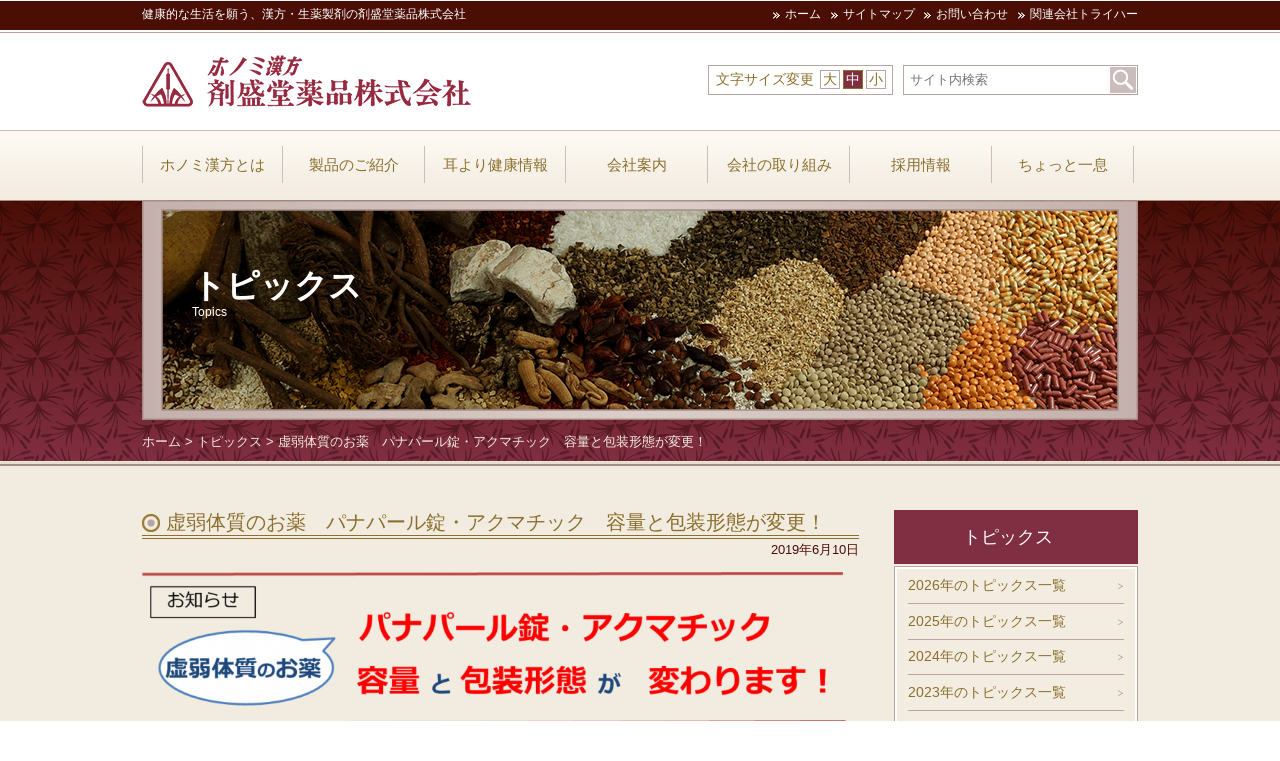

--- FILE ---
content_type: text/html; charset=UTF-8
request_url: https://www.zaiseido.co.jp/2019/06/10/6154
body_size: 43262
content:
<!DOCTYPE html>
<!--[if IE 7]><html class="ie ie7" lang="ja"><![endif]-->
<!--[if IE 8]><html class="ie ie8" lang="ja"><![endif]-->
<!--[if !(IE 7) | !(IE 8)  ]><!-->
<html lang="ja">
<!--<![endif]-->
<head>
<!-- Google tag (gtag.js) -->
<script async src="https://www.googletagmanager.com/gtag/js?id=G-YWNSMW0DCG"></script>
<script>
  window.dataLayer = window.dataLayer || [];
  function gtag(){dataLayer.push(arguments);}
  gtag('js', new Date());

  gtag('config', 'G-YWNSMW0DCG');
</script>
<meta charset="UTF-8" />
<meta name="viewport" content="width=device-width" />
<title>虚弱体質のお薬　パナパール錠・アクマチック　容量と包装形態が変更！ | 剤盛堂薬品株式会社</title>
<meta name='robots' content='max-image-preview:large' />
<link rel='dns-prefetch' href='//fonts.googleapis.com' />
<link rel="alternate" type="application/rss+xml" title="剤盛堂薬品株式会社 &raquo; フィード" href="https://www.zaiseido.co.jp/feed" />
<link rel="alternate" type="application/rss+xml" title="剤盛堂薬品株式会社 &raquo; コメントフィード" href="https://www.zaiseido.co.jp/comments/feed" />
<link rel="alternate" title="oEmbed (JSON)" type="application/json+oembed" href="https://www.zaiseido.co.jp/wp-json/oembed/1.0/embed?url=https%3A%2F%2Fwww.zaiseido.co.jp%2F2019%2F06%2F10%2F6154" />
<link rel="alternate" title="oEmbed (XML)" type="text/xml+oembed" href="https://www.zaiseido.co.jp/wp-json/oembed/1.0/embed?url=https%3A%2F%2Fwww.zaiseido.co.jp%2F2019%2F06%2F10%2F6154&#038;format=xml" />
<style id='wp-img-auto-sizes-contain-inline-css' type='text/css'>
img:is([sizes=auto i],[sizes^="auto," i]){contain-intrinsic-size:3000px 1500px}
/*# sourceURL=wp-img-auto-sizes-contain-inline-css */
</style>
<style id='wp-block-library-inline-css' type='text/css'>
:root{--wp-block-synced-color:#7a00df;--wp-block-synced-color--rgb:122,0,223;--wp-bound-block-color:var(--wp-block-synced-color);--wp-editor-canvas-background:#ddd;--wp-admin-theme-color:#007cba;--wp-admin-theme-color--rgb:0,124,186;--wp-admin-theme-color-darker-10:#006ba1;--wp-admin-theme-color-darker-10--rgb:0,107,160.5;--wp-admin-theme-color-darker-20:#005a87;--wp-admin-theme-color-darker-20--rgb:0,90,135;--wp-admin-border-width-focus:2px}@media (min-resolution:192dpi){:root{--wp-admin-border-width-focus:1.5px}}.wp-element-button{cursor:pointer}:root .has-very-light-gray-background-color{background-color:#eee}:root .has-very-dark-gray-background-color{background-color:#313131}:root .has-very-light-gray-color{color:#eee}:root .has-very-dark-gray-color{color:#313131}:root .has-vivid-green-cyan-to-vivid-cyan-blue-gradient-background{background:linear-gradient(135deg,#00d084,#0693e3)}:root .has-purple-crush-gradient-background{background:linear-gradient(135deg,#34e2e4,#4721fb 50%,#ab1dfe)}:root .has-hazy-dawn-gradient-background{background:linear-gradient(135deg,#faaca8,#dad0ec)}:root .has-subdued-olive-gradient-background{background:linear-gradient(135deg,#fafae1,#67a671)}:root .has-atomic-cream-gradient-background{background:linear-gradient(135deg,#fdd79a,#004a59)}:root .has-nightshade-gradient-background{background:linear-gradient(135deg,#330968,#31cdcf)}:root .has-midnight-gradient-background{background:linear-gradient(135deg,#020381,#2874fc)}:root{--wp--preset--font-size--normal:16px;--wp--preset--font-size--huge:42px}.has-regular-font-size{font-size:1em}.has-larger-font-size{font-size:2.625em}.has-normal-font-size{font-size:var(--wp--preset--font-size--normal)}.has-huge-font-size{font-size:var(--wp--preset--font-size--huge)}.has-text-align-center{text-align:center}.has-text-align-left{text-align:left}.has-text-align-right{text-align:right}.has-fit-text{white-space:nowrap!important}#end-resizable-editor-section{display:none}.aligncenter{clear:both}.items-justified-left{justify-content:flex-start}.items-justified-center{justify-content:center}.items-justified-right{justify-content:flex-end}.items-justified-space-between{justify-content:space-between}.screen-reader-text{border:0;clip-path:inset(50%);height:1px;margin:-1px;overflow:hidden;padding:0;position:absolute;width:1px;word-wrap:normal!important}.screen-reader-text:focus{background-color:#ddd;clip-path:none;color:#444;display:block;font-size:1em;height:auto;left:5px;line-height:normal;padding:15px 23px 14px;text-decoration:none;top:5px;width:auto;z-index:100000}html :where(.has-border-color){border-style:solid}html :where([style*=border-top-color]){border-top-style:solid}html :where([style*=border-right-color]){border-right-style:solid}html :where([style*=border-bottom-color]){border-bottom-style:solid}html :where([style*=border-left-color]){border-left-style:solid}html :where([style*=border-width]){border-style:solid}html :where([style*=border-top-width]){border-top-style:solid}html :where([style*=border-right-width]){border-right-style:solid}html :where([style*=border-bottom-width]){border-bottom-style:solid}html :where([style*=border-left-width]){border-left-style:solid}html :where(img[class*=wp-image-]){height:auto;max-width:100%}:where(figure){margin:0 0 1em}html :where(.is-position-sticky){--wp-admin--admin-bar--position-offset:var(--wp-admin--admin-bar--height,0px)}@media screen and (max-width:600px){html :where(.is-position-sticky){--wp-admin--admin-bar--position-offset:0px}}

/*# sourceURL=wp-block-library-inline-css */
</style><style id='global-styles-inline-css' type='text/css'>
:root{--wp--preset--aspect-ratio--square: 1;--wp--preset--aspect-ratio--4-3: 4/3;--wp--preset--aspect-ratio--3-4: 3/4;--wp--preset--aspect-ratio--3-2: 3/2;--wp--preset--aspect-ratio--2-3: 2/3;--wp--preset--aspect-ratio--16-9: 16/9;--wp--preset--aspect-ratio--9-16: 9/16;--wp--preset--color--black: #000000;--wp--preset--color--cyan-bluish-gray: #abb8c3;--wp--preset--color--white: #ffffff;--wp--preset--color--pale-pink: #f78da7;--wp--preset--color--vivid-red: #cf2e2e;--wp--preset--color--luminous-vivid-orange: #ff6900;--wp--preset--color--luminous-vivid-amber: #fcb900;--wp--preset--color--light-green-cyan: #7bdcb5;--wp--preset--color--vivid-green-cyan: #00d084;--wp--preset--color--pale-cyan-blue: #8ed1fc;--wp--preset--color--vivid-cyan-blue: #0693e3;--wp--preset--color--vivid-purple: #9b51e0;--wp--preset--gradient--vivid-cyan-blue-to-vivid-purple: linear-gradient(135deg,rgb(6,147,227) 0%,rgb(155,81,224) 100%);--wp--preset--gradient--light-green-cyan-to-vivid-green-cyan: linear-gradient(135deg,rgb(122,220,180) 0%,rgb(0,208,130) 100%);--wp--preset--gradient--luminous-vivid-amber-to-luminous-vivid-orange: linear-gradient(135deg,rgb(252,185,0) 0%,rgb(255,105,0) 100%);--wp--preset--gradient--luminous-vivid-orange-to-vivid-red: linear-gradient(135deg,rgb(255,105,0) 0%,rgb(207,46,46) 100%);--wp--preset--gradient--very-light-gray-to-cyan-bluish-gray: linear-gradient(135deg,rgb(238,238,238) 0%,rgb(169,184,195) 100%);--wp--preset--gradient--cool-to-warm-spectrum: linear-gradient(135deg,rgb(74,234,220) 0%,rgb(151,120,209) 20%,rgb(207,42,186) 40%,rgb(238,44,130) 60%,rgb(251,105,98) 80%,rgb(254,248,76) 100%);--wp--preset--gradient--blush-light-purple: linear-gradient(135deg,rgb(255,206,236) 0%,rgb(152,150,240) 100%);--wp--preset--gradient--blush-bordeaux: linear-gradient(135deg,rgb(254,205,165) 0%,rgb(254,45,45) 50%,rgb(107,0,62) 100%);--wp--preset--gradient--luminous-dusk: linear-gradient(135deg,rgb(255,203,112) 0%,rgb(199,81,192) 50%,rgb(65,88,208) 100%);--wp--preset--gradient--pale-ocean: linear-gradient(135deg,rgb(255,245,203) 0%,rgb(182,227,212) 50%,rgb(51,167,181) 100%);--wp--preset--gradient--electric-grass: linear-gradient(135deg,rgb(202,248,128) 0%,rgb(113,206,126) 100%);--wp--preset--gradient--midnight: linear-gradient(135deg,rgb(2,3,129) 0%,rgb(40,116,252) 100%);--wp--preset--font-size--small: 13px;--wp--preset--font-size--medium: 20px;--wp--preset--font-size--large: 36px;--wp--preset--font-size--x-large: 42px;--wp--preset--spacing--20: 0.44rem;--wp--preset--spacing--30: 0.67rem;--wp--preset--spacing--40: 1rem;--wp--preset--spacing--50: 1.5rem;--wp--preset--spacing--60: 2.25rem;--wp--preset--spacing--70: 3.38rem;--wp--preset--spacing--80: 5.06rem;--wp--preset--shadow--natural: 6px 6px 9px rgba(0, 0, 0, 0.2);--wp--preset--shadow--deep: 12px 12px 50px rgba(0, 0, 0, 0.4);--wp--preset--shadow--sharp: 6px 6px 0px rgba(0, 0, 0, 0.2);--wp--preset--shadow--outlined: 6px 6px 0px -3px rgb(255, 255, 255), 6px 6px rgb(0, 0, 0);--wp--preset--shadow--crisp: 6px 6px 0px rgb(0, 0, 0);}:where(.is-layout-flex){gap: 0.5em;}:where(.is-layout-grid){gap: 0.5em;}body .is-layout-flex{display: flex;}.is-layout-flex{flex-wrap: wrap;align-items: center;}.is-layout-flex > :is(*, div){margin: 0;}body .is-layout-grid{display: grid;}.is-layout-grid > :is(*, div){margin: 0;}:where(.wp-block-columns.is-layout-flex){gap: 2em;}:where(.wp-block-columns.is-layout-grid){gap: 2em;}:where(.wp-block-post-template.is-layout-flex){gap: 1.25em;}:where(.wp-block-post-template.is-layout-grid){gap: 1.25em;}.has-black-color{color: var(--wp--preset--color--black) !important;}.has-cyan-bluish-gray-color{color: var(--wp--preset--color--cyan-bluish-gray) !important;}.has-white-color{color: var(--wp--preset--color--white) !important;}.has-pale-pink-color{color: var(--wp--preset--color--pale-pink) !important;}.has-vivid-red-color{color: var(--wp--preset--color--vivid-red) !important;}.has-luminous-vivid-orange-color{color: var(--wp--preset--color--luminous-vivid-orange) !important;}.has-luminous-vivid-amber-color{color: var(--wp--preset--color--luminous-vivid-amber) !important;}.has-light-green-cyan-color{color: var(--wp--preset--color--light-green-cyan) !important;}.has-vivid-green-cyan-color{color: var(--wp--preset--color--vivid-green-cyan) !important;}.has-pale-cyan-blue-color{color: var(--wp--preset--color--pale-cyan-blue) !important;}.has-vivid-cyan-blue-color{color: var(--wp--preset--color--vivid-cyan-blue) !important;}.has-vivid-purple-color{color: var(--wp--preset--color--vivid-purple) !important;}.has-black-background-color{background-color: var(--wp--preset--color--black) !important;}.has-cyan-bluish-gray-background-color{background-color: var(--wp--preset--color--cyan-bluish-gray) !important;}.has-white-background-color{background-color: var(--wp--preset--color--white) !important;}.has-pale-pink-background-color{background-color: var(--wp--preset--color--pale-pink) !important;}.has-vivid-red-background-color{background-color: var(--wp--preset--color--vivid-red) !important;}.has-luminous-vivid-orange-background-color{background-color: var(--wp--preset--color--luminous-vivid-orange) !important;}.has-luminous-vivid-amber-background-color{background-color: var(--wp--preset--color--luminous-vivid-amber) !important;}.has-light-green-cyan-background-color{background-color: var(--wp--preset--color--light-green-cyan) !important;}.has-vivid-green-cyan-background-color{background-color: var(--wp--preset--color--vivid-green-cyan) !important;}.has-pale-cyan-blue-background-color{background-color: var(--wp--preset--color--pale-cyan-blue) !important;}.has-vivid-cyan-blue-background-color{background-color: var(--wp--preset--color--vivid-cyan-blue) !important;}.has-vivid-purple-background-color{background-color: var(--wp--preset--color--vivid-purple) !important;}.has-black-border-color{border-color: var(--wp--preset--color--black) !important;}.has-cyan-bluish-gray-border-color{border-color: var(--wp--preset--color--cyan-bluish-gray) !important;}.has-white-border-color{border-color: var(--wp--preset--color--white) !important;}.has-pale-pink-border-color{border-color: var(--wp--preset--color--pale-pink) !important;}.has-vivid-red-border-color{border-color: var(--wp--preset--color--vivid-red) !important;}.has-luminous-vivid-orange-border-color{border-color: var(--wp--preset--color--luminous-vivid-orange) !important;}.has-luminous-vivid-amber-border-color{border-color: var(--wp--preset--color--luminous-vivid-amber) !important;}.has-light-green-cyan-border-color{border-color: var(--wp--preset--color--light-green-cyan) !important;}.has-vivid-green-cyan-border-color{border-color: var(--wp--preset--color--vivid-green-cyan) !important;}.has-pale-cyan-blue-border-color{border-color: var(--wp--preset--color--pale-cyan-blue) !important;}.has-vivid-cyan-blue-border-color{border-color: var(--wp--preset--color--vivid-cyan-blue) !important;}.has-vivid-purple-border-color{border-color: var(--wp--preset--color--vivid-purple) !important;}.has-vivid-cyan-blue-to-vivid-purple-gradient-background{background: var(--wp--preset--gradient--vivid-cyan-blue-to-vivid-purple) !important;}.has-light-green-cyan-to-vivid-green-cyan-gradient-background{background: var(--wp--preset--gradient--light-green-cyan-to-vivid-green-cyan) !important;}.has-luminous-vivid-amber-to-luminous-vivid-orange-gradient-background{background: var(--wp--preset--gradient--luminous-vivid-amber-to-luminous-vivid-orange) !important;}.has-luminous-vivid-orange-to-vivid-red-gradient-background{background: var(--wp--preset--gradient--luminous-vivid-orange-to-vivid-red) !important;}.has-very-light-gray-to-cyan-bluish-gray-gradient-background{background: var(--wp--preset--gradient--very-light-gray-to-cyan-bluish-gray) !important;}.has-cool-to-warm-spectrum-gradient-background{background: var(--wp--preset--gradient--cool-to-warm-spectrum) !important;}.has-blush-light-purple-gradient-background{background: var(--wp--preset--gradient--blush-light-purple) !important;}.has-blush-bordeaux-gradient-background{background: var(--wp--preset--gradient--blush-bordeaux) !important;}.has-luminous-dusk-gradient-background{background: var(--wp--preset--gradient--luminous-dusk) !important;}.has-pale-ocean-gradient-background{background: var(--wp--preset--gradient--pale-ocean) !important;}.has-electric-grass-gradient-background{background: var(--wp--preset--gradient--electric-grass) !important;}.has-midnight-gradient-background{background: var(--wp--preset--gradient--midnight) !important;}.has-small-font-size{font-size: var(--wp--preset--font-size--small) !important;}.has-medium-font-size{font-size: var(--wp--preset--font-size--medium) !important;}.has-large-font-size{font-size: var(--wp--preset--font-size--large) !important;}.has-x-large-font-size{font-size: var(--wp--preset--font-size--x-large) !important;}
/*# sourceURL=global-styles-inline-css */
</style>

<style id='classic-theme-styles-inline-css' type='text/css'>
/*! This file is auto-generated */
.wp-block-button__link{color:#fff;background-color:#32373c;border-radius:9999px;box-shadow:none;text-decoration:none;padding:calc(.667em + 2px) calc(1.333em + 2px);font-size:1.125em}.wp-block-file__button{background:#32373c;color:#fff;text-decoration:none}
/*# sourceURL=/wp-includes/css/classic-themes.min.css */
</style>
<link rel='stylesheet' id='twentytwelve-fonts-css' href='https://fonts.googleapis.com/css?family=Open+Sans:400italic,700italic,400,700&#038;subset=latin,latin-ext' type='text/css' media='all' />
<link rel='stylesheet' id='twentytwelve-style-css' href='https://www.zaiseido.co.jp/sys/wp-content/themes/zaiseido/style.css' type='text/css' media='all' />
<link rel='stylesheet' id='taxopress-frontend-css-css' href='https://www.zaiseido.co.jp/sys/wp-content/plugins/simple-tags/assets/frontend/css/frontend.css' type='text/css' media='all' />
<link rel='stylesheet' id='wp-pagenavi-css' href='https://www.zaiseido.co.jp/sys/wp-content/plugins/wp-pagenavi/pagenavi-css.css' type='text/css' media='all' />
<link rel='stylesheet' id='jquery.lightbox.min.css-css' href='https://www.zaiseido.co.jp/sys/wp-content/plugins/wp-jquery-lightbox/lightboxes/wp-jquery-lightbox/styles/lightbox.min.css' type='text/css' media='all' />
<link rel='stylesheet' id='jqlb-overrides-css' href='https://www.zaiseido.co.jp/sys/wp-content/plugins/wp-jquery-lightbox/lightboxes/wp-jquery-lightbox/styles/overrides.css' type='text/css' media='all' />
<style id='jqlb-overrides-inline-css' type='text/css'>

			#outerImageContainer {
				box-shadow: 0 0 4px 2px rgba(0,0,0,.2);
			}
			#imageContainer{
				padding: 6px;
			}
			#imageDataContainer {
				box-shadow: none;
				z-index: auto;
			}
			#prevArrow,
			#nextArrow{
				background-color: rgba(255,255,255,.7;
				color: #000000;
			}
/*# sourceURL=jqlb-overrides-inline-css */
</style>
<script type="text/javascript" src="https://www.zaiseido.co.jp/sys/wp-includes/js/jquery/jquery.min.js" id="jquery-core-js"></script>
<script type="text/javascript" src="https://www.zaiseido.co.jp/sys/wp-includes/js/jquery/jquery-migrate.min.js" id="jquery-migrate-js"></script>
<script type="text/javascript" src="https://www.zaiseido.co.jp/sys/wp-content/plugins/simple-tags/assets/frontend/js/frontend.js" id="taxopress-frontend-js-js"></script>
<link rel="https://api.w.org/" href="https://www.zaiseido.co.jp/wp-json/" /><link rel="alternate" title="JSON" type="application/json" href="https://www.zaiseido.co.jp/wp-json/wp/v2/posts/6154" /><link rel='shortlink' href='https://www.zaiseido.co.jp/?p=6154' />
<link rel="shortcut icon" type="image/x-icon" href="https://www.zaiseido.co.jp/sys/wp-content/themes/zaiseido/favicon.ico" />
<style type="text/css">a.st_tag, a.internal_tag, .st_tag, .internal_tag { text-decoration: underline !important; }</style></head>
<body id="top" class="wp-singular post-template-default single single-post postid-6154 single-format-standard wp-theme-zaiseido metaslider-plugin full-width custom-font-enabled cat_other two-columns-singular">
 <a class="assistive-text" href="#content" title="Skip to content">
  Skip to content </a>
<header id="masthead" class="site-header" role="banner">
  <h2 class="site_description">
    健康的な生活を願う、漢方・生薬製剤の剤盛堂薬品株式会社  </h2>
  <div class="header_link"><a href="https://www.zaiseido.co.jp/">ホーム</a><a href="https://www.zaiseido.co.jp/site_map">サイトマップ</a><a href="https://www.zaiseido.co.jp/contact">お問い合わせ</a><a href="http://www.triher.co.jp/" target="_blank">関連会社トライハー</a></div>
  <hgroup>
    <div id="siteName">
      <h1 class="site-title"><a href="https://www.zaiseido.co.jp/" title="剤盛堂薬品株式会社" rel="home">
        剤盛堂薬品株式会社        </a></h1>
    </div>
    <div id="header-parts">
      <div id="fontScaler">
        <ul>
          <li>文字サイズ変更&nbsp;</li>
          <li><div class="changeBtn">大</div></li>
          <li><div class="changeBtn">中</div></li>
          <li><div class="changeBtn">小</div></li>
        </ul>
      </div>
      <form role="search" method="get" id="searchform" action="https://www.zaiseido.co.jp/">
        <div>
          <label class="screen-reader-text" for="s">Search for:</label>
          <input type="text" value="" name="s" id="s" placeholder="サイト内検索" />
          <input type="submit" id="searchsubmit" value="Search" />
        </div>
      </form>
    </div>
  </hgroup>
</header>
<!-- #masthead -->

<div id="MainNav">
    <button id="menu-toggle" class="btn btn-primary gmenu"><span></span><span></span><span></span><span id="tMenu">メニュー</span></button>
  <nav id="site-navigation" class="main-navigation" role="navigation">
    <div class="menu-gnav-container"><ul id="menu-gnav" class="nav-menu"><li id="menu-item-66" class="menu-item menu-item-type-post_type menu-item-object-page menu-item-66"><a href="https://www.zaiseido.co.jp/honomi">ホノミ漢方とは</a></li>
<li id="menu-item-7673" class="subm menu-item menu-item-type-custom menu-item-object-custom menu-item-has-children menu-item-7673"><a href="#">製品のご紹介</a>
<ul class="sub-menu">
	<li id="menu-item-84" class="menu-item menu-item-type-custom menu-item-object-custom menu-item-84"><a href="/product/">医薬品</a></li>
	<li id="menu-item-7674" class="menu-item menu-item-type-post_type menu-item-object-page menu-item-7674"><a href="https://www.zaiseido.co.jp/health-product">健康食品</a></li>
</ul>
</li>
<li id="menu-item-220" class="menu-item menu-item-type-post_type menu-item-object-page menu-item-220"><a href="https://www.zaiseido.co.jp/mimiyoritop">耳より健康情報</a></li>
<li id="menu-item-73" class="menu-item menu-item-type-post_type menu-item-object-page menu-item-73"><a href="https://www.zaiseido.co.jp/about_us">会社案内</a></li>
<li id="menu-item-76" class="menu-item menu-item-type-post_type menu-item-object-page menu-item-76"><a href="https://www.zaiseido.co.jp/effort">会社の取り組み</a></li>
<li id="menu-item-79" class="menu-item menu-item-type-post_type menu-item-object-page menu-item-79"><a href="https://www.zaiseido.co.jp/recruit">採用情報</a></li>
<li id="menu-item-221" class="menu-item menu-item-type-post_type menu-item-object-page menu-item-221"><a href="https://www.zaiseido.co.jp/hitoikitop">ちょっと一息</a></li>
</ul></div>  </nav>
</div>

<div id="MainImage">
      <header class="entry-header">
   <h1 class="entry-title">
		トピックス<span>Topics</span>
		</h1>
        </header>
  <div id="topicpath"><span property="itemListElement" typeof="ListItem"><a property="item" typeof="WebPage" title="剤盛堂薬品株式会社." href="https://www.zaiseido.co.jp" class="home" ><span property="name">ホーム</span></a><meta property="position" content="1"></span> &gt; <a property="item" typeof="WebPage" title="トピックスへ移動" href="/topics" class="introduction-root post post-introduction"><span property="name">トピックス</span></a> &gt; <span property="itemListElement" typeof="ListItem"><span property="name">虚弱体質のお薬　パナパール錠・アクマチック　容量と包装形態が変更！</span><meta property="position" content="2"></span></div>
        </div>
<div id="page" class="hfeed site">
<div id="main" class="wrapper">
<div id="primary" class="site-content">
  <div id="content" role="main">
        <!---->
    <article id="post-6154" class="post-6154 post type-post status-publish format-standard hentry category-cat_other cat_other">
                  <div class="entry-content">
      
                                <h2 style="margin-bottom:0;">虚弱体質のお薬　パナパール錠・アクマチック　容量と包装形態が変更！</h2>
        <p style="text-align: right;" class="small">2019年6月10日</p>
                                <p><img fetchpriority="high" decoding="async" class="aligncenter wp-image-6155" src="https://www.zaiseido.co.jp/wp-content/uploads/2019/06/795316b92fc766b0181f6fef074f03fa-1.png" alt="" width="902" height="192" srcset="https://www.zaiseido.co.jp/sys/wp-content/uploads/2019/06/795316b92fc766b0181f6fef074f03fa-1.png 1311w, https://www.zaiseido.co.jp/sys/wp-content/uploads/2019/06/795316b92fc766b0181f6fef074f03fa-1-480x102.png 480w, https://www.zaiseido.co.jp/sys/wp-content/uploads/2019/06/795316b92fc766b0181f6fef074f03fa-1-768x163.png 768w, https://www.zaiseido.co.jp/sys/wp-content/uploads/2019/06/795316b92fc766b0181f6fef074f03fa-1-996x212.png 996w, https://www.zaiseido.co.jp/sys/wp-content/uploads/2019/06/795316b92fc766b0181f6fef074f03fa-1-624x133.png 624w" sizes="(max-width: 902px) 100vw, 902px" /></p>
<p><span style="font-size: 20px;color: #000080">日頃より、慢性的な疲れやアレルギー体質などの改善にご愛顧いただいております</span><span style="font-size: 20px"><span style="color: #ff0000"><strong>「パナパール錠」</strong></span><span style="color: #000080">及び</span><span style="color: #ff0000"><strong>「アクマチック」</strong></span><span style="color: #000080">につきまして、この度</span><span style="color: #ff0000"><strong>容量</strong></span><span style="color: #000080">と</span><span style="color: #ff0000"><strong>包装形態</strong></span><span style="color: #000080">を</span><span style="color: #ff0000"><strong>変更</strong></span><span style="color: #000080">することになりました！</span></span></p>
<p><span style="font-size: 20px"><strong><img decoding="async" class="alignright wp-image-6156" src="https://www.zaiseido.co.jp/wp-content/uploads/2019/06/2b530e80c7d0de90885e285c5d798063-1-480x299.png" alt="" width="250" height="156" srcset="https://www.zaiseido.co.jp/sys/wp-content/uploads/2019/06/2b530e80c7d0de90885e285c5d798063-1-480x299.png 480w, https://www.zaiseido.co.jp/sys/wp-content/uploads/2019/06/2b530e80c7d0de90885e285c5d798063-1.png 561w" sizes="(max-width: 250px) 100vw, 250px" /></strong></span></p>
<p>&nbsp;</p>
<p>&nbsp;</p>
<p>&nbsp;</p>
<p>&nbsp;</p>
<p>&nbsp;</p>
<p><span style="font-size: 20px;color: #000080">変更点は以下の通りです。</span></p>
<ul>
<li><span style="font-size: 20px;color: #000080"><strong>容量の変更</strong></span></li>
</ul>
<table border="1">
<tbody>
<tr>
<td style="width: 149px;text-align: center;vertical-align: middle" rowspan="2" width="149">
<p><span style="font-size: 20px;color: #000080"><strong>対象製品</strong></span></p>
</td>
<td style="text-align: center" colspan="2" width="240">
<p><span style="font-size: 20px;color: #000080"><strong>現行</strong></span></p>
</td>
<td style="text-align: center" colspan="2" width="240">
<p><span style="font-size: 20px"><strong><span style="color: #ff0000">新</span></strong></span></p>
</td>
</tr>
<tr>
<td style="text-align: center" width="121">
<p><span style="font-size: 20px;color: #000080"><strong>容量</strong></span></p>
</td>
<td style="text-align: center" width="119">
<p><span style="font-size: 20px;color: #000080"><strong>包装</strong></span></p>
</td>
<td style="text-align: center" width="120">
<p><span style="font-size: 20px"><strong><span style="color: #ff0000">容量</span></strong></span></p>
</td>
<td style="text-align: center" width="120">
<p><span style="font-size: 20px"><strong><span style="color: #ff0000">包装</span></strong></span></p>
</td>
</tr>
<tr>
<td style="text-align: center" rowspan="2" width="149">
<p><span style="font-size: 20px;color: #000080">パナパール錠</span></p>
</td>
<td style="text-align: center" width="121">
<p><span style="color: #000080;font-size: 20px">90錠<br />
（10日分）</span></p>
</td>
<td style="text-align: center" width="119">
<p><span style="font-size: 20px;color: #000080">ガラス瓶</span></p>
</td>
<td style="background-color: #fff700;text-align: center" width="120">
<p><span style="font-size: 20px;color: #000080">135錠<br />
（15日分）</span></p>
</td>
<td style="background-color: #fff700;text-align: center" width="120">
<p><span style="font-size: 20px;color: #000080">ＳＰ包装</span></p>
</td>
</tr>
<tr>
<td style="text-align: center" width="121">
<p><span style="color: #000080;font-size: 20px">240錠<br />
（26日分）</span></p>
</td>
<td style="text-align: center" width="119">
<p><span style="font-size: 20px;color: #000080">ガラス瓶</span></p>
</td>
<td style="background-color: #fff700;text-align: center" width="120">
<p><span style="font-size: 20px;color: #000080">270錠<br />
（30日分）</span></p>
</td>
<td style="text-align: center" width="120">
<p><span style="font-size: 20px;color: #000080">ガラス瓶</span></p>
</td>
</tr>
<tr>
<td style="text-align: center" rowspan="3" width="149">
<p><span style="font-size: 20px;color: #000080">アクマチック</span></p>
</td>
<td style="text-align: center" width="121">
<p><span style="color: #000080;font-size: 20px">150錠<br />
（10日分）</span></p>
</td>
<td style="text-align: center" width="119">
<p><span style="font-size: 20px;color: #000080">ガラス瓶</span></p>
</td>
<td style="background-color: #fff700;text-align: center" rowspan="2" width="120">
<p><span style="font-size: 20px;color: #000080">225錠<br />
（15日分）</span></p>
</td>
<td style="background-color: #fff700;width: 120px;text-align: center" rowspan="2" width="120">
<p><span style="font-size: 20px;color: #000080">ＳＰ包装</span></p>
</td>
</tr>
<tr>
<td style="text-align: center" width="121">
<p><span style="color: #000080;font-size: 20px">300錠<br />
（20日分）</span></p>
</td>
<td style="text-align: center" width="119">
<p><span style="font-size: 20px;color: #000080">ガラス瓶</span></p>
</td>
</tr>
<tr>
<td style="text-align: center" width="121">
<p><span style="color: #000080;font-size: 20px">450錠<br />
（30日分）</span></p>
</td>
<td style="text-align: center" width="119">
<p><span style="font-size: 20px;color: #000080">ポリエチレン容器</span></p>
</td>
<td style="text-align: center" colspan="2" width="240">
<p><span style="font-size: 20px;color: #000080">変更ありません</span></p>
</td>
</tr>
</tbody>
</table>
<p>&nbsp;</p>
<p>&nbsp;</p>
<p>&nbsp;</p>
<p><span style="font-size: 20px;color: #000080">パナパール錠とアクマチックの包装は…</span></p>
<p><span style="font-size: 20px;color: #000080">①お気軽に<span style="color: #ff0000"><strong>短期</strong></span>で服用しやすい　　　　　・・・・・・<span style="color: #ff0000"><strong><u>15</u></strong><strong><u>日分包装</u></strong></span></span></p>
<p><span style="font-size: 20px;color: #000080">②体質改善を目的に<span style="color: #ff0000"><strong>長期</strong></span>で服用できる　　・・・・・・<span style="color: #ff0000"><strong><u>30</u></strong><strong><u>日分包装</u></strong></span></span></p>
<p><span style="font-size: 20px;color: #000080">それぞれ、2種類の容量タイプに統一となります。</span></p>
<p>&nbsp;</p>
<p><span style="font-size: 20px;color: #000080">　また、15日分包装品に使用する<span style="color: #ff0000"><strong><u>「SP分包包装」</u></strong></span>には、以下の利点があります。</span></p>
<p>&nbsp;</p>
<p><img decoding="async" class="size-large wp-image-6157 aligncenter" src="https://www.zaiseido.co.jp/wp-content/uploads/2019/06/c8856789ec11ab8b1013037cef6929f9-1-996x396.png" alt="" width="625" height="248" srcset="https://www.zaiseido.co.jp/sys/wp-content/uploads/2019/06/c8856789ec11ab8b1013037cef6929f9-1-996x396.png 996w, https://www.zaiseido.co.jp/sys/wp-content/uploads/2019/06/c8856789ec11ab8b1013037cef6929f9-1-480x191.png 480w, https://www.zaiseido.co.jp/sys/wp-content/uploads/2019/06/c8856789ec11ab8b1013037cef6929f9-1-768x305.png 768w, https://www.zaiseido.co.jp/sys/wp-content/uploads/2019/06/c8856789ec11ab8b1013037cef6929f9-1-624x248.png 624w, https://www.zaiseido.co.jp/sys/wp-content/uploads/2019/06/c8856789ec11ab8b1013037cef6929f9-1.png 1079w" sizes="(max-width: 625px) 100vw, 625px" /></p>
<p>&nbsp;</p>
<p><span style="font-size: 20px;color: #000080">これからの夏の季節、夏バテやアレルギー性の皮膚病等に用いることのできる</span></p>
<p><span style="font-size: 20px;color: #000080"><span style="color: #ff0000"><strong>パナパール錠・アクマチック</strong></span>をそれぞれお役立てください！</span></p>
<table style="border-collapse: collapse;width: 100%">
<tbody>
<tr>
<td style="width: 50%"><a href="https://www.zaiseido.co.jp/product/search.cgi?action=view_id&amp;p_page_id=3&amp;s_id=2"><img loading="lazy" decoding="async" class="aligncenter wp-image-6161 size-medium" src="https://www.zaiseido.co.jp/wp-content/uploads/2019/06/965b2846afee310dc138641077f1d13d-480x197.png" alt="" width="480" height="197" srcset="https://www.zaiseido.co.jp/sys/wp-content/uploads/2019/06/965b2846afee310dc138641077f1d13d-480x197.png 480w, https://www.zaiseido.co.jp/sys/wp-content/uploads/2019/06/965b2846afee310dc138641077f1d13d-624x257.png 624w, https://www.zaiseido.co.jp/sys/wp-content/uploads/2019/06/965b2846afee310dc138641077f1d13d.png 722w" sizes="auto, (max-width: 480px) 100vw, 480px" /></a></td>
<td style="width: 50%"><a href="https://www.zaiseido.co.jp/product/search.cgi?action=view_id&amp;p_page_id=3&amp;s_id=18"><img loading="lazy" decoding="async" class="aligncenter wp-image-6163 size-medium" src="https://www.zaiseido.co.jp/wp-content/uploads/2019/06/6bc0826b9a5658751098190001173495-480x197.png" alt="" width="480" height="197" srcset="https://www.zaiseido.co.jp/sys/wp-content/uploads/2019/06/6bc0826b9a5658751098190001173495-480x197.png 480w, https://www.zaiseido.co.jp/sys/wp-content/uploads/2019/06/6bc0826b9a5658751098190001173495-624x257.png 624w, https://www.zaiseido.co.jp/sys/wp-content/uploads/2019/06/6bc0826b9a5658751098190001173495.png 722w" sizes="auto, (max-width: 480px) 100vw, 480px" /></a></td>
</tr>
</tbody>
</table>
<p>&nbsp;</p>
                
              </div><!-- .entry-content -->
            <footer class="entry-meta">
                      </footer><!-- .entry-meta --> 
    </article><!-- #post --> 
    <!---->
    
    
<div id="comments" class="comments-area">

	
	
	
</div><!-- #comments .comments-area -->      </div><!-- #content --> 
</div><!-- #primary -->

<div id="secondary" class="widget-area" role="complementary">
  <h3><a href="/topics">トピックス</a></h3>
 <div id="sidemenu">
  <ul class="menu">
      <li><a href="https://www.zaiseido.co.jp/2026">2026年のトピックス一覧</a></li>
      <li><a href="https://www.zaiseido.co.jp/2025">2025年のトピックス一覧</a></li>
      <li><a href="https://www.zaiseido.co.jp/2024">2024年のトピックス一覧</a></li>
      <li><a href="https://www.zaiseido.co.jp/2023">2023年のトピックス一覧</a></li>
      <li><a href="https://www.zaiseido.co.jp/2022">2022年のトピックス一覧</a></li>
      <li><a href="https://www.zaiseido.co.jp/2021">2021年のトピックス一覧</a></li>
      <li><a href="https://www.zaiseido.co.jp/2020">2020年のトピックス一覧</a></li>
      <li><a href="https://www.zaiseido.co.jp/2019">2019年のトピックス一覧</a></li>
      <li><a href="https://www.zaiseido.co.jp/2018">2018年のトピックス一覧</a></li>
      <li><a href="https://www.zaiseido.co.jp/2017">2017年のトピックス一覧</a></li>
      <li><a href="https://www.zaiseido.co.jp/2016">2016年のトピックス一覧</a></li>
      <li><a href="https://www.zaiseido.co.jp/2015">2015年のトピックス一覧</a></li>
      <li><a href="https://www.zaiseido.co.jp/2014">2014年のトピックス一覧</a></li>
     </ul>
 </div>
  </div>
</div>
<!-- #secondary --> 
<p class="gotop"><a href="#top">このページの上へ</a></p>
</div><!-- #page -->

<footer id="colophon" role="contentinfo">
  <div id="footer-box" class="innerbox">
  <div class="homeLink">
    <p><a href="https://www.zaiseido.co.jp/" title="剤盛堂薬品株式会社">ホノミ漢方 剤盛 堂薬品株式会社</a></p>
    <p>〒640-8323 和歌山市太田二丁目8番31号</p>
  </div>
  <div id="fNav">
    <div class="menu-footer01-container"><ul id="menu-footer01" class="menu"><li id="menu-item-166" class="menu-item menu-item-type-post_type menu-item-object-page menu-item-has-children menu-item-166"><a href="https://www.zaiseido.co.jp/honomi">ホノミ漢方とは</a>
<ul class="sub-menu">
	<li id="menu-item-169" class="menu-item menu-item-type-post_type menu-item-object-page menu-item-169"><a href="https://www.zaiseido.co.jp/honomi">剤盛堂薬品（ホノミ）の想い</a></li>
	<li id="menu-item-167" class="menu-item menu-item-type-post_type menu-item-object-page menu-item-167"><a href="https://www.zaiseido.co.jp/honomi/feature">ホノミ漢方の特長</a></li>
	<li id="menu-item-168" class="menu-item menu-item-type-post_type menu-item-object-page menu-item-168"><a href="https://www.zaiseido.co.jp/honomi/kanpoukai">ホノミ漢方会の紹介</a></li>
</ul>
</li>
<li id="menu-item-170" class="menu-item menu-item-type-custom menu-item-object-custom menu-item-170"><a href="/product/">製品のご紹介</a></li>
</ul></div>    <div class="menu-footer02-container"><ul id="menu-footer02" class="menu"><li id="menu-item-652" class="menu-item menu-item-type-post_type menu-item-object-page menu-item-652"><a href="https://www.zaiseido.co.jp/mimiyoritop">耳より健康情報</a></li>
<li id="menu-item-172" class="menu-item menu-item-type-post_type menu-item-object-page menu-item-has-children menu-item-172"><a href="https://www.zaiseido.co.jp/about_us">会社案内</a>
<ul class="sub-menu">
	<li id="menu-item-177" class="menu-item menu-item-type-post_type menu-item-object-page menu-item-177"><a href="https://www.zaiseido.co.jp/about_us">社長挨拶</a></li>
	<li id="menu-item-173" class="menu-item menu-item-type-post_type menu-item-object-page menu-item-173"><a href="https://www.zaiseido.co.jp/about_us/ideal">会社理念</a></li>
	<li id="menu-item-174" class="menu-item menu-item-type-post_type menu-item-object-page menu-item-174"><a href="https://www.zaiseido.co.jp/about_us/charter">企業行動憲章</a></li>
	<li id="menu-item-175" class="menu-item menu-item-type-post_type menu-item-object-page menu-item-175"><a href="https://www.zaiseido.co.jp/about_us/summary">会社概要</a></li>
	<li id="menu-item-176" class="menu-item menu-item-type-post_type menu-item-object-page menu-item-176"><a href="https://www.zaiseido.co.jp/about_us/history">会社沿革</a></li>
</ul>
</li>
</ul></div>    <div class="menu-footer03-container"><ul id="menu-footer03" class="menu"><li id="menu-item-178" class="menu-item menu-item-type-post_type menu-item-object-page menu-item-has-children menu-item-178"><a href="https://www.zaiseido.co.jp/effort">会社の取り組み</a>
<ul class="sub-menu">
	<li id="menu-item-184" class="menu-item menu-item-type-post_type menu-item-object-page menu-item-184"><a href="https://www.zaiseido.co.jp/effort">技術・開発・研究への取り組み</a></li>
	<li id="menu-item-179" class="menu-item menu-item-type-post_type menu-item-object-page menu-item-179"><a href="https://www.zaiseido.co.jp/effort/quality">品質・安全性への取り組み</a></li>
	<li id="menu-item-180" class="menu-item menu-item-type-post_type menu-item-object-page menu-item-180"><a href="https://www.zaiseido.co.jp/effort/environment">環境への取り組み</a></li>
	<li id="menu-item-181" class="menu-item menu-item-type-post_type menu-item-object-page menu-item-181"><a href="https://www.zaiseido.co.jp/effort/training">大会・研修会</a></li>
	<li id="menu-item-182" class="menu-item menu-item-type-post_type menu-item-object-page menu-item-182"><a href="https://www.zaiseido.co.jp/effort/visit">小学生の工場見学</a></li>
	<li id="menu-item-183" class="menu-item menu-item-type-post_type menu-item-object-page menu-item-183"><a href="https://www.zaiseido.co.jp/effort/other">社内活動</a></li>
</ul>
</li>
</ul></div>    <div class="menu-footer04-container"><ul id="menu-footer04" class="menu"><li id="menu-item-185" class="menu-item menu-item-type-post_type menu-item-object-page menu-item-has-children menu-item-185"><a href="https://www.zaiseido.co.jp/recruit">採用情報</a>
<ul class="sub-menu">
	<li id="menu-item-186" class="menu-item menu-item-type-post_type menu-item-object-page menu-item-186"><a href="https://www.zaiseido.co.jp/recruit/requirements">募集要項</a></li>
	<li id="menu-item-187" class="menu-item menu-item-type-post_type menu-item-object-page menu-item-187"><a href="https://www.zaiseido.co.jp/recruit/flow">採用までの流れ</a></li>
	<li id="menu-item-188" class="menu-item menu-item-type-post_type menu-item-object-page menu-item-188"><a href="https://www.zaiseido.co.jp/recruit/training">入社後研修</a></li>
	<li id="menu-item-189" class="menu-item menu-item-type-post_type menu-item-object-page menu-item-189"><a href="https://www.zaiseido.co.jp/recruit/voice_top">先輩社員の声</a></li>
	<li id="menu-item-190" class="menu-item menu-item-type-post_type menu-item-object-page menu-item-190"><a href="https://www.zaiseido.co.jp/recruit/internship">インターンシップ</a></li>
	<li id="menu-item-191" class="menu-item menu-item-type-post_type menu-item-object-page menu-item-191"><a href="https://www.zaiseido.co.jp/recruit/faq">採用情報Q&amp;A</a></li>
</ul>
</li>
<li id="menu-item-1186" class="menu-item menu-item-type-post_type menu-item-object-page menu-item-1186"><a href="https://www.zaiseido.co.jp/hitoikitop">ちょっと一息</a></li>
</ul></div>    </div>
  </div><!-- #footer-box --> 
</footer><!-- #colophon -->
    <div id="poricy"><div id="poricy_box">
    <div class="footer_link"><a href="https://www.zaiseido.co.jp/privacy">プライバシーポリシー</a><a href="https://www.zaiseido.co.jp/site_p">サイトのご利用条件</a></div>
    <div id="copyright">Copyright &copy;2026 ZAISEIDO PHARMACEUTICAL CO., LTD.Wakayama Japan. All Rights Reserved.</div></div>
    <div class="clear"></div></div>

<script type="speculationrules">
{"prefetch":[{"source":"document","where":{"and":[{"href_matches":"/*"},{"not":{"href_matches":["/sys/wp-*.php","/sys/wp-admin/*","/sys/wp-content/uploads/*","/sys/wp-content/*","/sys/wp-content/plugins/*","/sys/wp-content/themes/zaiseido/*","/*\\?(.+)"]}},{"not":{"selector_matches":"a[rel~=\"nofollow\"]"}},{"not":{"selector_matches":".no-prefetch, .no-prefetch a"}}]},"eagerness":"conservative"}]}
</script>
<script type="text/javascript" src="https://www.zaiseido.co.jp/sys/wp-content/plugins/wp-jquery-lightbox/lightboxes/wp-jquery-lightbox/vendor/jquery.touchwipe.min.js" id="wp-jquery-lightbox-swipe-js"></script>
<script type="text/javascript" src="https://www.zaiseido.co.jp/sys/wp-content/plugins/wp-jquery-lightbox/inc/purify.min.js" id="wp-jquery-lightbox-purify-js"></script>
<script type="text/javascript" src="https://www.zaiseido.co.jp/sys/wp-content/plugins/wp-jquery-lightbox/lightboxes/wp-jquery-lightbox/vendor/panzoom.min.js" id="wp-jquery-lightbox-panzoom-js"></script>
<script type="text/javascript" id="wp-jquery-lightbox-js-extra">
/* <![CDATA[ */
var JQLBSettings = {"showTitle":"1","useAltForTitle":"1","showCaption":"1","showNumbers":"1","fitToScreen":"0","resizeSpeed":"400","showDownload":"","navbarOnTop":"","marginSize":"0","mobileMarginSize":"20","slideshowSpeed":"4000","allowPinchZoom":"1","borderSize":"6","borderColor":"#fff","overlayColor":"#fff","overlayOpacity":"0.7","newNavStyle":"1","fixedNav":"1","showInfoBar":"0","prevLinkTitle":"\u524d\u306e\u753b\u50cf","nextLinkTitle":"\u6b21\u306e\u753b\u50cf","closeTitle":"\u30ae\u30e3\u30e9\u30ea\u30fc\u3092\u9589\u3058\u308b","image":"\u753b\u50cf ","of":"\u306e","download":"\u30c0\u30a6\u30f3\u30ed\u30fc\u30c9","pause":"(\u30b9\u30e9\u30a4\u30c9\u30b7\u30e7\u30fc\u3092\u4e00\u6642\u505c\u6b62\u3059\u308b)","play":"(\u30b9\u30e9\u30a4\u30c9\u30b7\u30e7\u30fc\u3092\u518d\u751f\u3059\u308b)"};
//# sourceURL=wp-jquery-lightbox-js-extra
/* ]]> */
</script>
<script type="text/javascript" src="https://www.zaiseido.co.jp/sys/wp-content/plugins/wp-jquery-lightbox/lightboxes/wp-jquery-lightbox/jquery.lightbox.js" id="wp-jquery-lightbox-js"></script>


<!--[if !IE | gte IE 9]><!-->
<script src="/tool/js/navigation.js?ver=1.0"></script>
<script src="/tool/js/respond.js"></script>
<script src="/tool/js/jquery.js"></script>
<!--<![endif]-->
<!--[if lt IE 9]>
<script src="/tool/js/css3-mediaqueries.js" type="text/javascript"></script>
<script src="/tool/js/html5.js" type="text/javascript"></script>
<![endif]-->

</body></html>

--- FILE ---
content_type: text/css
request_url: https://www.zaiseido.co.jp/sys/wp-content/themes/zaiseido/style.css
body_size: 1377
content:
@charset "utf-8";

/*
Theme Name: 剤盛堂薬品
Theme URI: 
Author:CYBER LINKS Co. Ltd.
Author URI: http://www.cyber-l.co.jp/
Description: 株式会社サイバーリンクス
Version: 1.0
*/



@import url("/tool/bs/dist/css/bootstrap.min.css");
@import url("/tool/bs/dist/css/bootstrap-glyphicons.css");

/* =Reset
-------------------------------------------------------------- */
@import url("css/default.css");

@import url("css/header.css");
@import url("css/master.css");
@import url("css/home.css");
@import url("css/footer.css");

/* =Post formats
-------------------------------------------------------------- */
@import url("editor-style.css");

/* =module,Widget,Plugin
-------------------------------------------------------------- */

@import url("css/module.css");



/* =Print
-----------------------------------------------*/
/*@import url("css/print.css");*/
 
@import url("css/phone.css");


@media print {
	.gmenu{	display:none; }
	.main-navigation li { width: 14%; font-size:9px; }
	#fNav{ clear:both;float:none;width:100%;}
	#masthead,#MainNav,#MainImage,#page,#colophon{
	padding:0 10mm;
	}
	#siteName{margin-left:10mm; margin-bottom:0;}
	#header-parts{margin-right:10mm; margin-bottom:5mm;}
}

.login h1 a{ background-image: none !important;}

#mainte{
	background: #fff;
	border:1px solid #bbb;
	font-size:13px;
	padding: 15px;
	margin-bottom: 30px;
}

--- FILE ---
content_type: text/css
request_url: https://www.zaiseido.co.jp/sys/wp-content/themes/zaiseido/css/default.css
body_size: 10533
content:
@charset "utf-8";
/* =Reset*/
html { overflow-y: scroll;}
html, body, div, span, applet, object, iframe, h1, h2, h3, h4, h5, h6, p, blockquote, pre, a, abbr, acronym, address, big, cite, code, del, dfn, em, img, ins, kbd, q, s, samp, small, strike, strong, sub, sup, tt, var, b, u, i, center, dl, dt, dd, ol, ul, li, fieldset, form, label, legend, caption,/* table, tbody, tfoot, thead, tr, th, td,*/ article, aside, canvas, details, embed, figure, figcaption, footer, header, hgroup, menu, nav, output, ruby, section, summary, time, mark, audio, video {margin: 0;padding: 0;border: 0;font-size: 100%;vertical-align: baseline;}
body {line-height: 1;position:relative;background:url(../images/bg_header.png) repeat-x;}
ol,ul {list-style: none;}
#primary li,.entry-content li{margin-left:1em;text-indent:-1em;}
#primary ol li,.entry-content ol li {text-indent: -1.5em;}
blockquote,q {	quotes: none;}
blockquote:before,blockquote:after,q:before,q:after {content: '';content: none;}
table {border-collapse: collapse;border-spacing: 0;border-color:#C1ADA9 !important;margin-bottom:1em;}
caption,th,td {border-collapse: collapse;border-spacing: 0;font-weight: normal;border-color:#C1ADA9;line-height:1.4;padding:.3em .5em;}
th{text-align:center;color:#FFF;background:#873342;}
th.midasi,td.midasi { background:#EFE9DE;}
th.underbar,td.underbar { border-bottom-width:3px !important; }
caption{background:#FFF;text-align:center;}
html {overflow-y: scroll;font-size: 100%;-webkit-text-size-adjust: 100%;-ms-text-size-adjust: 100%;}
a:focus {outline: none;}
a:hover {opacity: .75;filter: alpha(opacity=75);-ms-filter: "alpha(opacity=75)";-khtml-opacity: .75;-moz-opacity: .75;zoom:1;}	
article,aside,details,figcaption,figure,footer,header,hgroup,nav,section {display: block;}
audio,canvas,video {display: inline-block;}
audio:not([controls]) {display: none;}
del {color: #333;}
ins {background: #fff9c0;text-decoration: none;}
hr {clear:both !important;background-color: #ccc;border: 0;height: 1px;margin: 1em 0;}
sub,sup {font-size: 75%;line-height: 0;position: relative;vertical-align: baseline;}
sup {top: -0.5em;}
sub {bottom: -0.25em;}
small {font-size: smaller;}
img {border: 0;	-ms-interpolation-mode: bicubic;}
p img{vertical-align:middle;}
/* Clearing floats */
.clear:after,.wrapper:after,.format-status .entry-header:after {clear: both;}
.clear:before,.clear:after,.wrapper:before,.wrapper:after,.format-status .entry-header:before,.format-status .entry-header:after {display: table;content: "";}
/* =Repeatable patterns*/
/* Small headers */
.archive-title,.page-title,.widget-title {font-weight: bold;}
/* Form fields, general styles first */
button,input,textarea {	border: 1px solid #ccc;font-family: inherit;padding: 6px;padding: 0.428571429rem;}
button,input {line-height: normal;}
textarea {font-size: 100%;overflow: auto;vertical-align: top;}
/* Reset non-text input types */
input[type="checkbox"],input[type="radio"],input[type="file"],input[type="hidden"],input[type="image"],input[type="color"] {border: 0;border-radius: 0;padding: 0;}
/* Buttons */
.menu-toggle,input[type="submit"],input[type="button"],input[type="reset"],article.post-password-required input[type=submit],.bypostauthor cite span {padding: 6px 10px;padding: 0.428571429rem 0.714285714rem;font-size: 11px;font-size: 0.785714286rem;line-height: 1.428571429;font-weight: normal;color: #7c7c7c;background-color: #e6e6e6;	background-repeat: repeat-x;background-image: -moz-linear-gradient(top, #f4f4f4, #e6e6e6);background-image: -ms-linear-gradient(top, #f4f4f4, #e6e6e6);background-image: -webkit-linear-gradient(top, #f4f4f4, #e6e6e6);background-image: -o-linear-gradient(top, #f4f4f4, #e6e6e6);background-image: linear-gradient(top, #f4f4f4, #e6e6e6);border: 1px solid #d2d2d2;border-radius: 3px;box-shadow: 0 1px 2px rgba(64, 64, 64, 0.1);position:relative;behavior: url(/tool/js/PIE.htc);}
.menu-toggle,button,input[type="submit"],input[type="button"],input[type="reset"] {	cursor: pointer;}
button[disabled],input[disabled] {cursor: default;}
.menu-toggle:hover,input[type="submit"]:hover,input[type="button"]:hover,input[type="reset"]:hover,article.post-password-required input[type=submit]:hover {color: #5e5e5e;
	background-color: #ebebeb;background-repeat: repeat-x;background-image: -moz-linear-gradient(top, #f9f9f9, #ebebeb);background-image: -ms-linear-gradient(top, #f9f9f9, #ebebeb);background-image: -webkit-linear-gradient(top, #f9f9f9, #ebebeb);background-image: -o-linear-gradient(top, #f9f9f9, #ebebeb);background-image: linear-gradient(top, #f9f9f9, #ebebeb);position:relative;behavior: url(/tool/js/PIE.htc);}
.menu-toggle:active,.menu-toggle.toggled-on,button:active,input[type="submit"]:active,input[type="button"]:active,input[type="reset"]:active {color: #757575;background-color: #e1e1e1;background-repeat: repeat-x;background-image: -moz-linear-gradient(top, #ebebeb, #e1e1e1);background-image: -ms-linear-gradient(top, #ebebeb, #e1e1e1);background-image: -webkit-linear-gradient(top, #ebebeb, #e1e1e1);background-image: -o-linear-gradient(top, #ebebeb, #e1e1e1);background-image: linear-gradient(top, #ebebeb, #e1e1e1);	box-shadow: inset 0 0 8px 2px #c6c6c6, 0 1px 0 0 #f4f4f4;border-color: transparent;	position:relative;behavior: url(/tool/js/PIE.htc);}
.bypostauthor cite span {color: #fff;background-color: #21759b;background-image: none;border: 1px solid #1f6f93;border-radius: 2px;box-shadow: none;padding: 0;}
/* Responsive images */
.entry-content img,.comment-content img,.widget img,#page img {	max-width: 100%;height:auto;}
.ie img {max-width: none;width: none;}
img[class*="align"],img[class*="wp-image-"],img[class*="attachment-"] {	height: auto;}
img.size-full,img.size-large,img.header-image,img.wp-post-image {max-width: 100%;height: auto;}
/* Make sure videos and embeds fit their containers */
embed,iframe,object,video {max-width: 100%;}
.entry-content .twitter-tweet-rendered {max-width: 100% !important;}
/* Images */
.alignleft {float: left;}
.alignright {float: right;}
a.aligncenter,p.aligncenter,img.aligncenter {display:block;	margin-left: auto;margin-right: auto;}
table.aligncenter {margin-left: auto;margin-right: auto;}
.entry-caption {font-style: normal;line-height: 2;color: #333;}
img.wp-smiley,.rsswidget img {border: 0;border-radius: 0;box-shadow: none;margin-bottom: 0;margin-top: 0;padding: 0;}
.entry-content dl.gallery-item {margin: 0;}

/* Navigation */
.site-content nav {clear: both;line-height: 2;overflow: hidden;}
#nav-above {padding: 24px 0;padding: 1.714285714rem 0;}
#nav-above {display: none;}
.paged #nav-above {display: block;}
.nav-previous,.previous-image {	float: left;width: 50%;}
.nav-next,.next-image {float: right;text-align: right;width: 50%;}
.nav-single + .comments-area,#comment-nav-above {margin: 48px 0;margin: 3.428571429rem 0;}
/* Author profiles */
.author .archive-header {margin-bottom: 24px;margin-bottom: 1.714285714rem;}
.author-info {border-top: 1px solid #ededed;margin: 24px 0;margin: 1.714285714rem 0;padding-top: 24px;padding-top: 1.714285714rem;overflow: hidden;}
.author-description p {color: #757575;font-size: 13px;font-size: 0.928571429rem;line-height: 1.846153846;}
.author.archive .author-info {border-top: 0;margin: 0 0 48px;margin: 0 0 3.428571429rem;}
.author.archive .author-avatar {margin-top: 0;}
/* =Basic structure */
/* Body, links, basics */
html {font-size: 87.5%;}
body {font-size: 15px;line-height:1.6;color: #4A0E05;font-family: "メイリオ", Meiryo, "Hiragino Kaku Gothic Pro", "ヒラギノ角ゴ Pro W3", "ＭＳ Ｐゴシック", sans-serif}
body.custom-font-enabled {font-family: "メイリオ", Meiryo, "Hiragino Kaku Gothic Pro", "ヒラギノ角ゴ Pro W3", "ＭＳ Ｐゴシック", sans-serif}
a {	outline: none;color: #06C;text-decoration:none;}
a:hover {color: #0f3647;}
/* Assistive text */
.assistive-text,.site .screen-reader-text {position: absolute !important;clip: rect(1px, 1px, 1px, 1px);}
.main-navigation .assistive-text:focus {background: #69C;border: 2px solid #333;border-radius: 3px;clip: auto !important;	color: #000;display: block;font-size: 12px;	padding: 12px;position: absolute;top: 5px;left: 5px;z-index: 100000;}
/*Gallery (Twenty Fourteen)*/
.gallery { margin-bottom: 20px;}
.gallery-item {float: left;margin: 0 4px 4px 0;overflow: hidden;position: relative;}
.gallery-columns-1 .gallery-item {max-width: 100%;}
.gallery-columns-2 .gallery-item {max-width: 48%;max-width: -webkit-calc(50% - 4px);max-width:calc(50% - 4px);}
.gallery-columns-3 .gallery-item {max-width: 32%;max-width: -webkit-calc(33.3% - 4px);max-width:calc(33.3% - 4px);}
.gallery-columns-4 .gallery-item {max-width: 23%;max-width: -webkit-calc(25% - 4px);max-width:calc(25% - 4px);}
.gallery-columns-5 .gallery-item {max-width: 19%;max-width: -webkit-calc(20% - 4px);max-width:calc(20% - 4px);}
.gallery-columns-6 .gallery-item {max-width: 15%;max-width: -webkit-calc(16.7% - 4px);max-width:calc(16.7% - 4px);}
.gallery-columns-7 .gallery-item {max-width: 13%;max-width: -webkit-calc(14.28% - 4px);max-width:calc(14.28% - 4px);}
.gallery-columns-8 .gallery-item {max-width: 11%;max-width: -webkit-calc(12.5% - 4px);max-width:calc(12.5% - 4px);}
.gallery-columns-9 .gallery-item {max-width: 9%;max-width: -webkit-calc(11.1% - 4px);max-width:calc(11.1% - 4px);}
.gallery-columns-1 .gallery-item:nth-of-type(1n),
.gallery-columns-2 .gallery-item:nth-of-type(2n),
.gallery-columns-3 .gallery-item:nth-of-type(3n),
.gallery-columns-4 .gallery-item:nth-of-type(4n),
.gallery-columns-5 .gallery-item:nth-of-type(5n),
.gallery-columns-6 .gallery-item:nth-of-type(6n),
.gallery-columns-7 .gallery-item:nth-of-type(7n),
.gallery-columns-8 .gallery-item:nth-of-type(8n),
.gallery-columns-9 .gallery-item:nth-of-type(9n) {margin-right: 0;}
.gallery-caption {background-color: rgba(0, 0, 0, 0.7);-webkit-box-sizing:border-box;-moz-box-sizing:border-box;box-sizing:border-box;color: #fff;font-size: 80%;line-height: 1.5;margin: 0;max-height: 40%;opacity: 0;padding: 6px 8px;position: absolute;bottom: 0;left: 0;text-align: left;width: 100%;}
.ie7 .gallery-caption,.ie8 .gallery-caption {background: #000;filter: alpha(opacity=0);}
.gallery-caption:before {content: "";height: 100%;min-height: 49px;position: absolute;top: 0;left: 0;width: 100%;}
.gallery-item:hover .gallery-caption {opacity: 1;} 
.ie7 .gallery-item:hover .gallery-caption,.ie8 .gallery-item:hover .gallery-caption {filter: alpha(opacity=70);}
.gallery-columns-7 .gallery-caption,.gallery-columns-8 .gallery-caption,.gallery-columns-9 .gallery-caption {display: none;}

--- FILE ---
content_type: text/css
request_url: https://www.zaiseido.co.jp/sys/wp-content/themes/zaiseido/css/header.css
body_size: 6894
content:
@charset "utf-8";
/* =Header*/
#top{background:url(../images/topbar.png) repeat-x;}
#masthead.site-header {max-width: 996px;width: 100%;margin: 0 auto 0 auto;padding: 5px 0 1em 0;}
.site_description{color:#FFF;font-size:.8em;font-weight:normal;width:50%;float:left;line-height:1.5;min-height:40px;}
.header_link{font-size:.8em;width:50%;float:left;text-align:right;min-height:50px;}
.header_link a{color:#FFF !important;background:url(../images/arrow.png) no-repeat 0 5px;padding-left:12px;margin-left:.8em;}
.header_link a:hover{color:#F1EBE0;}
.header_link a:active{color:#FFF !important;}
#siteName {margin-bottom:1.5em;max-width: 329px;width: 100%;float: left;}
#siteName h1 {text-indent: -9999px;}
#siteName h1 a {background: url(../images/headerlogo.png) no-repeat;background-size: contain;max-width: 390px;width: 100%;min-height: 52px;display: block;}
#siteName h1 a:hover {background-color: #FFF;}
/* header-parts */
#header-parts {margin: 0;padding-top: 10px;padding-bottom: 1.5em;max-width: 430px;width: 100%;float: right;position: relative;height: 36px;}
/* fontScaler */
#fontScaler {float:left;width:185px;padding:4px;max-height:30px;border:1px solid #B9A5A1;}
#fontScaler ul {margin:0;color:#8C6F2C;font-size:.9em;}
#fontScaler ul li {float:left;display:inline;line-height:1.5;margin-left:0.2em;}
.changeBtn {color:#8C6F2C;line-height:1.3;border:1px solid #B9A5A1;padding:0 2px;cursor:pointer;}
.changeBtn:hover,.changeBtn.active{border:1px solid #8C6F2C;background:#802E41;color:#FFF;}
/* Search Form */
.site-header #searchform div {width: 235px;border:1px solid #B9A5A1;margin: 0;position: absolute;top: 10px;right: 0;min-height:30px;}
.site-header .screen-reader-text{display:none;}
.site-header #s {position: absolute;top: 2px;left: 2px;z-index:1;margin-right:28px;width: 190px;cursor:pointer;font-size: 13px;line-height: 1.8;padding: 2px 10px 2px 4px;height:22px;border-radius: 0;border:none;}
.site-header #searchsubmit {position: absolute;top: 0em;right: 0%;text-indent:-9999px;width: 28px;height:28px;display:block;border:none;border-radius: 0;box-shadow: 0;background: url(../images/search-icon.png) no-repeat 0px 0 !important;}
/* Glovalmenu */
#MainNav {clear: both;height: 70px;border-top:1px solid #CBBDBB;background: #FFFAF4;background: -moz-linear-gradient(top, #FFFAF4 0%, #F1EBE0 101%);background: -webkit-gradient(linear, left top, left bottom, color-stop(0%, #FFFAF4), color-stop(101%, #F1EBE0));background: -webkit-linear-gradient(top, #FFFAF4 0%, #F1EBE0 101%);background: -o-linear-gradient(top, #FFFAF4 0%, #F1EBE0 101%);background: -ms-linear-gradient(top, #FFFAF4 0%, #F1EBE0 101%);background: linear-gradient(to bottom, #FFFAF4 0%, #F1EBE0 101%);filter: progid:DXImageTransform.Microsoft.gradient( startColorstr='#FFFAF4', endColorstr='#F1EBE0', GradientType=0 );position: relative;behavior: url(/tool/js/PIE.htc);}
.main-navigation .assistive-text:focus {clip: auto !important;display: block;font-size: 12px;position: absolute;top: 0px;left: 0px;z-index: 100000;}
.main-navigation {clear: both;margin: 0 auto;max-width: 996px;line-height: 1;}
/* Main-nav */
.main-navigation ul.nav-menu, .main-navigation div.nav-menu > ul {display: inline-block !important;width: 100%;}
.main-navigation ul {margin: 0;text-indent: 0;}
.main-navigation li a, .main-navigation li {display: block;width: 100%;text-decoration: none;margin: 0;}
.main-navigation li:first-child {border-left:1px solid #CBBDBB;}
.main-navigation li {margin: 15px 1px 0 0;float: left;width: 14.14%;display: inline;position: relative;text-align: center;border-right:1px solid #CBBDBB;}
.main-navigation li a {line-height: 2.5;white-space: nowrap;color: #8B6F2C;display: block;}
.main-navigation li a:hover {background: #F1EBE0;background: -moz-linear-gradient(top, #F1EBE0 0%, #FFFAF4 101%);background: -webkit-gradient(linear, left top, left bottom, color-stop(0%, #F1EBE0), color-stop(101%, #FFFAF4));background: -webkit-linear-gradient(top, #F1EBE0 0%, #FFFAF4 101%);background: -o-linear-gradient(top, #F1EBE0 0%, #FFFAF4 101%);background: -ms-linear-gradient(top, #F1EBE0 0%, #FFFAF4 101%);background: linear-gradient(to bottom, #F1EBE0 0%, #FFFAF4 101%);filter: progid:DXImageTransform.Microsoft.gradient( startColorstr='#F1EBE0', endColorstr='#FFFAF4', GradientType=0 );position: relative;behavior: url(/tool/js/PIE.htc);}
.main-navigation li.current-menu-item{ background-color:#E6D6BC;}

.main-navigation .subm{}
.main-navigation .subm .sub-menu{overflow: hidden; opacity: 0; transition: .5s;}
.main-navigation .subm:hover .sub-menu{overflow: visible; opacity: 1;}
.main-navigation .subm .sub-menu{position: absolute; background: #F1EBE0;width: 100%; z-index: 1;}
.main-navigation .subm .sub-menu li{float: none;width: 100%; border: none;margin: 0;}
.main-navigation .subm .sub-menu a{padding: 10px;border-top: 1px solid #CBBDBB;}

/* スライドショー */
#MainImage{background: url(../images/2nd-bg.png) repeat-x 0 0 #F1EBE0;min-height:270px;}
.home #MainImage{background:url(../images/top-bg.png) repeat-x 0 0 #F1EBE0;min-height:360px;}
.home .metaslider{margin:auto;}
.home #metaslider_container_476{padding-top:20px;}
/* entry-header */
#MainImage .entry-header{background: #CCBEBC;padding:10px 20px;min-height:220px;}
.cat_honomi #MainImage .entry-header{ background:url(../images/mainimage/honomitoha.png) no-repeat 50% 50%; background-size:cover;}
.cat_seihin #MainImage .entry-header{ background:url(../images/mainimage/seihin.png) no-repeat 50% 50%; background-size:cover;}
.cat_mimiyori #MainImage .entry-header{ background:url(../images/mainimage/mimiyori.png) no-repeat 50% 50%; background-size:cover;}
.cat_company #MainImage .entry-header{ background:url(../images/mainimage/corporateprofile.png) no-repeat 50% 50%; background-size:cover;}
.cat_effort #MainImage .entry-header{ background:url(../images/mainimage/torikumi.png) no-repeat 50% 50%; background-size:cover;}
.cat_recruit #MainImage .entry-header{ background:url(../images/mainimage/saiyo.png) no-repeat 50% 50%; background-size:cover;}
.cat_hitoiki #MainImage .entry-header{ background:url(../images/mainimage/chottohitoiki.png) no-repeat 50% 50%; background-size:cover;}
.cat_health-product #MainImage .entry-header{ background:url(../images/mainimage/health-product.png) no-repeat 50% 50%; background-size:cover;}
.search #MainImage .entry-header,.cat_other #MainImage .entry-header,.cat_introduction #MainImage .entry-header{ background:url(../images/mainimage/sonota.png) no-repeat 50% 50% ; background-size:cover;}
.archive .entry-header{ background:url(../images/mainimage/sonota.png) no-repeat 50% 50% !important; background-size:cover;}
.error404 #MainImage .entry-header{ background:url(../images/mainimage/404image.png) no-repeat 50% 50%; background-size:cover;}
/* topicpass*/
#topicpath{padding:1em 0;margin: 0 auto;max-width: 996px;font-size:.85em;color:#F2ECE1;}
#topicpath a{color:#F2ECE1;}

--- FILE ---
content_type: text/css
request_url: https://www.zaiseido.co.jp/sys/wp-content/themes/zaiseido/css/master.css
body_size: 7794
content:
@charset "utf-8";
#main {clear:both;max-width: 996px;overflow: hidden;margin: 0px auto 0 auto;	}
#page{padding-top:40px;background:#F1EBE0;}
.home #page{padding-top:10px;}
/*フルサイズ（背景付）*/
.allPrimary{background:#FFF;border:1px solid #C4B0AC;margin:1em auto 2em auto;}
.allPrimary .entry-content{margin: 2em;}
/*primary*/
.home .site-content {float: left;width: 65.104166667%;}
/*layout*/
#primary{float: left;width: 71.987951%;}
#secondary{float: right;width: 24.497991%;line-height:1;}
#secondary p{line-height:1.5;margin-bottom:.8em;}
/* primary */
body.home.template-front-page .site-content,body.home.single-attachment .site-content,body.home.full-width .site-content {width: 100%;}
body.template-front-page .site-content,body.single-attachment .site-content,body.full-width .site-content {width: 100%;}
/* =Basic structure */
/* Assistive text */
.assistive-text,.site .screen-reader-text {position: absolute !important;clip: rect(1px, 1px, 1px, 1px);}
/* Banner */
section[role="banner"] {margin-bottom: 48px;margin-bottom: 3.428571429rem;}
/* secondary */
#secondary h3{color:#FFF;font-size:1.2em !important;line-height:1;	margin-top:0;margin-bottom:2px;}
#secondary h3 a{padding-top:1em;padding-bottom:1em;color:#FFF;display:block;text-align:center;background: #802E41;}
#secondary #sidemenu{border:1px solid #B9A5A1;background:#FFF;padding:2px;margin-bottom:1.5em;}
#secondary .menu{background:#F2ECE1;}
#secondary .menu li{font-size:.9em;}
#secondary .menu li a{color:#8C6F2C;display:block;margin:0 .8em;padding-top: .8em;padding-bottom: .8em;background: url(../images/sidemenu/sidenav.png) no-repeat right 10px;padding-right:10px;border-top:1px solid #B9A5A1;}
#secondary .menu li:first-child a{border-top:none;}
#secondary .menu li li:first-child a{border-top:1px solid #B9A5A1;}
#secondary .menu li.current-menu-item{background:#E9D9BF;}
#secondary .menu li.current-menu-item li{background:#F1EBE0;}
#secondary .menu li a:hover{text-decoration:none;}
#secondary .menu .sub-menu,#secondary .menu .children {display:none;}
#secondary .menu li li{margin:0;}
#secondary .menu li li a:before {content: "― ";color:#B9A5A1;}
#secondary .menu li.current_page_item .sub-menu,#secondary .menu li.current_page_ancestor .sub-menu,#secondary .menu li.current-menu-item .sub-menu,#secondary .menu li.current-menu-ancestor .sub-menu {display:block;}
/* =widget*/
.widget-area .widget {-webkit-hyphens: auto;-moz-hyphens: auto;hyphens: auto;margin-bottom: 1em;word-wrap: break-word;}
.widget-area .widget p,.widget-area .widget li,.widget-area .widget .textwidget {font-size: 13px;font-size: 0.928571429rem;line-height: 1.5;}
.widget-area .widget p {margin-bottom: 24px;margin-bottom: 1.714285714rem;}
.widget-area .textwidget li {list-style:none;}
.widget-area #s {width: 53.66666666666%; /* define a width to avoid dropping a wider submit button */}
/* =Main content and comment content */
.entry-meta {clear: both;}
.entry-header {margin: 0 auto;max-width: 996px;padding-bottom:20px;position:relative;}
.entry-header img.wp-post-image {margin-bottom: 24px;margin-bottom: 1.714285714rem;}
.entry-header .entry-title {color:#fff;font-weight:bold;line-height: 1.2;font-size:2.2em;position:absolute;top:30%;left:5%;}
.entry-header .entry-title #cat_health-product{margin-bottom: 5px;}
.entry-header .entry-title span{font-weight:normal;display:block;font-size:12px;line-height:1.2;}
.entry-header .entry-title a {text-decoration: none;}
.entry-header .entry-format {margin-top: 24px;margin-top: 1.714285714rem;font-weight: normal;}
.entry-header .comments-link {margin-top: 24px;margin-top: 1.714285714rem;font-size: 13px;font-size: 0.928571429rem;line-height: 1.846153846;}
.parent-page{text-align:right;color:#46AEE0;}
article.sticky .featured-post {	border-top: 4px double #ededed;	border-bottom: 4px double #ededed;font-size: 13px;font-size: 0.928571429rem;line-height: 3.692307692;margin-bottom: 24px;margin-bottom: 1.714285714rem;text-align: center;}
.entry-content,.entry-summary,.mu_register {line-height: 1.714285714;}
.entry-content blockquote p:last-child,.comment-content blockquote p:last-child {margin-bottom: 0;}
.entry-content code,.comment-content code {font-family: Consolas, Monaco, Lucida Console, monospace;font-size: 12px;font-size: 0.857142857rem;line-height: 2;}
.entry-content pre,.comment-content pre {border: 1px solid #ededed;font-family: Consolas, Monaco, Lucida Console, monospace;font-size: 12px;font-size: 0.857142857rem;line-height: 1.714285714;margin: 24px 0;margin: 1.714285714rem 0;overflow: auto;padding: 24px;padding: 1.714285714rem;}
.entry-content pre code,.comment-content pre code {display: block;}
.entry-content abbr,.comment-content abbr,.entry-content dfn,.comment-content dfn,.entry-content acronym,.comment-content acronym {border-bottom: 1px dotted #666;	cursor: help;}
.entry-content address,.comment-content address {display: block;line-height: 1.714285714;margin: 0 0 24px;margin: 0 0 1.714285714rem;}
/* Images */
img.alignleft,.wp-caption.alignleft {margin: 0 .5em .5em 0;}
img.alignright,.wp-caption.alignright {margin: 0 0 .5em .5em;}
img.aligncenter,.wp-caption.aligncenter {clear: both;margin-top: .8em;}
.entry-content img, .comment-content img {max-width: 100%;}
img[class*="align"], img[class*="wp-image-"], img[class*="attachment-"] {height: auto;}
img.size-full, img.size-large {width: auto;height: auto;}
.entry-content img.wp-smiley {border: none;margin-bottom: 0;margin-top: 0;padding: 0;}
img.alignleft, img.alignright, img.aligncenter,img.alignnone {margin-bottom: .5em;}.entry-content embed,.entry-content iframe,.entry-content object,.entry-content video {margin-bottom: 24px;margin-bottom: 1.714285714rem;}
.site-content article {margin-bottom: 1em;word-wrap: break-word;-webkit-hyphens: auto;-moz-hyphens: auto;hyphens: auto;}
.page-links {clear: both;line-height: 1.714285714;}
.single-author .entry-meta .by-author {display: none;}
.mu_register h2 {font-weight: normal;}
/* =Archives */
.archive-header,.page-header {margin-bottom: 1em;padding-bottom: 22px;padding-bottom: 1.571428571rem;}
.archive-meta {	font-size: 12px;font-size: 0.857142857rem;line-height: 2;}
/* =SearchResults */
.SearchResults{padding-bottom:1.5em;}
/* =Single image attachment view */
.article.attachment {overflow: hidden;}
.image-attachment div.attachment {text-align: center;}
.image-attachment div.attachment p {text-align: center;}
.image-attachment div.attachment img {display: block;height: auto;margin: 0 auto;max-width: 100%;}
.image-attachment .entry-caption {margin-top: 8px;margin-top: 0.571428571rem;}
/* =Aside post format */
article.format-aside h1 {margin-bottom: 24px;margin-bottom: 1.714285714rem;}
article.format-aside h1 a {text-decoration: none;}
article.format-aside .aside {padding: 24px 24px 0;padding: 1.714285714rem;background: #d2e0f9;border-left: 22px solid #a8bfe8;}
article.format-aside p {font-size: 13px;font-size: 0.928571429rem;line-height: 1.846153846;}
article.format-aside blockquote:last-child,
article.format-aside p:last-child {margin-bottom: 0;}
/*--- Go to Top ---*/
.gotop{clear:both;max-width: 996px;margin:0 auto;padding-top: 24px;padding-top: 1.714285714rem;font-size: 12px !important;min-heit:28px;}
.gotop a {margin-bottom:0em;display:block;text-indent:-9999px;outline: none;height:28px;background: url(../images/pagetop.png) center bottom no-repeat;}
/* error404 */
.error404 #main {background:#FFF;border:1px solid #C4B0AC;margin-bottom:30px;}
.error404 #content{margin:30px 60px;}
.error404 .entry-content h1.entry-title{color:#8B3343;font-weight:bold;font-size:2.4em !important;margin-bottom:30px !important;padding-bottom:0 !important;}
.error404 .entry-content h1 span{margin-bottom:1em;color:#8C6F2C;font-weight:normal;font-size:.9em !important;text-align:left !important;}

--- FILE ---
content_type: text/css
request_url: https://www.zaiseido.co.jp/sys/wp-content/themes/zaiseido/css/home.css
body_size: 3725
content:
@charset "utf-8";

/*INDEX設定*/
.home p{color:#8C6F2C;}
/* 新着情報 */
.news{clear:both;border:1px solid #CABCBA;background:#D47DA3;padding:8px 8px 0 8px;margin-top:30px;margin-bottom:30px;display:block;width: 100%; }
.news.intro{margin-top:0px;margin-bottom:0px;max-height:190px; background:#5980CF; padding-bottom:8px;display:block; margin-bottom:8px;width: 100%;}
.news.intro_border{background:#5980CF;}
.news.intro .innerbox{ background:#FFF;}
.news.intro h2{ color:#942A40 !important; margin-bottom:12px !important;}
.news.intro img.right{float:right; width:26.9663%;}
.news.intro .intro_inner{width:71.1111%; float:left; padding-bottom:0;padding-right:0; padding-left:0;max-height:132px;overflow: auto;background:#FFF; padding-top:0;}
.news.intro ul{ margin-left:0; max-height:95px; overflow:auto;}
.news.intro ul li{list-style:none; border-bottom:1px dashed #CBBDBB;text-indent:0; margin-left:0; font-size:.9em;}
.news.intro div{margin-bottom:0px;}
.news div{background:#FFF;padding:15px 15px 1px 15px;display:block; margin-bottom:8px;width: 100%;}
.news h2{position: relative;}
.news .archiveLink{ padding:0;}
.news .archiveLink a{display:block;width:90px;float:right;font-size:12px;color:#802E41;position:absolute;top:4px;right:10px;}
dl.dl_topics,dl.dl_contTpics {max-height:420px;height:100%;padding-top:0px !important;overflow: auto;margin:.6rem 0;font-size:0.9em;}
.home dl.dl_topics,.home dl.dl.dl_contTpics {max-height:240px;}
dl.dl_topics slider,dl.dl_contTpics slider {background-color:#34AFD6 !important;-moz-border-left-colors:none !important;-moz-border-bottom-colors:none !important;border-style:none;}
dl.dl_topics slider[orient="vertical"],dl.contTpics slider[orient="vertical"] {background-color:black !important;-moz-border-left-colors:none !important;border-style:none !important;}
dl.dl_topics dt,dl.dl_contTpics dt {clear:both;margin:0 0 3px 0;color:#8A3343;font-weight:normal;white-space:nowrap;float:left;}
dl.dl_topics dt{padding-right:10px;}
dl.dl_contTpics dt{	padding-right:95px;}
dl.dl_tpics dt.post{background:url(../images/front/info-news.png) no-repeat right 3px;}
dl.dl_contTpics dt.hitoiki{background:url(../images/front/info-hitoiki.png) no-repeat right 3px;}
dl.dl_contTpics dt.mimiyori{background:url(../images/front/info-mimiyori.png) no-repeat right 3px;}
dl.dl_topics dd,dl.dl_contTpics dd {margin:0 0 10px 0;padding-bottom:.3em;border-bottom:1px dashed #CBBDBB;}
dl.dl_topics dd{padding-left:110px;}
dl.dl_contTpics dd {padding-left:200px;}
dl.dl_topics dd a,dl.dl_contTpics a{color: #4A0E05;}
ul.dl_topics li{margin:0 0 10px 0;padding-bottom:.3em;border-bottom:1px dashed #CBBDBB;}
/* Sride */
#carousel-example-generic{padding-top:28px;max-width:996px;width:100%;margin:0 auto;}
.carousel-control.left,.carousel-control.right {background-image:none;}
/* module */
#content .panel-info h3,#content .panel-success h3{border-bottom:none;margin-top:0;margin-bottom:0;}
#content .panel-info h3{color:#2C74AF ;}
#content .panel-success h3{color:#408940;}
@media screen and (max-width: 480px) {
dl.dl_topics dt {float:none;}
dl.dl_topics dd,dl.dl_topics dd.kansoku {padding-left:0px !important;}
}
/*新春のご挨拶*/
.boxNY{clear: both;margin: 0 0 3em 0;padding: .8em 1em;border: 1px solid #C4B0AC;display: block;zoom: 1;}
.boxNY_in{margin: 1.5em 2em;display: inline-block;}
/*メンテナンスのお知らせ*/
.mainteBox{position: relative;padding: 20px;margin-bottom: 20px; border: 1px solid #8C6F2C;font-size: 90%;}
.mainteBox p:last-child{margin-bottom: 0;}
.mainteBox::before{position: absolute;top:-10px;right:0;left:0;margin: auto;width: 220px;color: #942A40;background:#F1EBE0;text-align: center;font-weight: bold;content: "メンテナンスのお知らせ";
}


--- FILE ---
content_type: text/css
request_url: https://www.zaiseido.co.jp/sys/wp-content/themes/zaiseido/editor-style.css
body_size: 9927
content:
/*
Theme Name: Twenty Twelve
Description: Used to style the TinyMCE editor.
*/

body {
	font-size: 15px;
	line-height:1.6;
	color: #4A0E05;
	font-family: "メイリオ", Meiryo, "Hiragino Kaku Gothic Pro", "ヒラギノ角ゴ Pro W3", "ＭＳ Ｐゴシック", sans-serif
}

/*clear*/
.clear{
	clear:both;
}

p{
	margin-bottom:.8em;
}
h2 a,h3 a,h4 a,.h5 a,h6 a{
	display:block;
	background: url(images/title-icon2.png) no-repeat right 2px;
	padding-right:16px;
}

.linkBG a{
	background: url(images/link_bg.png) no-repeat right 2px;
	padding-right:20px;
}
h4 .btn.btn-default.btn-xs ,
h5 .btn.btn-default.btn-xs,
h6 .btn.btn-default.btn-xs{
	float:right;
	padding-right:4px;
	display:block;
	border:1px solid #ccc;
	background: #FFDA42;
	color:#333;
}
#tinymce h2,
#content h2,
#tinymce h3,
#content h3,
#tinymce h4,
#content h4{
	margin: 0px 0 1em 0;
}
#tinymce h5,
#content h5,
#tinymce h6,
#content h6 {
	font-weight:bold;
	margin: 0px 0 .8em 0;
}

#tinymce h1,
#content h1 {
	margin-bottom:.8em;
	font-size: 2em;
	line-height:1.6;
	padding-bottom:.3em;
}
#tinymce h1 span,
#content h1 span{
	font-size:12px;
	display:block;
	text-align:right;
}
#tinymce h2,
#content h2 {
	clear:both;
	color:#8B6F2C;
	font-size: 1.3em;
	margin-top:1.5em;
	margin-bottom:1em;
	line-height: 1.3;
	border-bottom:4px double #8B6F2C;
	background:url(images/title-icon.png) no-repeat 0 4px;
	padding-left:24px;
}
#tinymce h2:first-child,
#content h2:first-child{
	margin-top:0;
}
#news h2,
#tinymce blockquote h2,
#content blockquote h2{	margin-top:.5em;}

#tinymce h2 span,
#content h2 span{
	font-size:12px;
	color:#B9A5A1;
	font-weight:normal !important;
	margin-left:1em;
}
#tinymce h3,
#content h3 {
	clear:both;
	color:#8C6F2C;
	padding:.2em .3em .1em .4em;
	margin-top:1em;
	font-size: 1.2em;
	line-height: 1.5;
	border:1px solid #B9A5A1;
	border-left:6px solid #802E41;
}
#tinymce h4,
#content h4 {
	font-size: 1.1em;
	margin-top:1.5em;
	line-height: 1.3;
	margin-bottom:.8em;
	padding-left:8px;
	border-left:8px solid #802E41;
}

#tinymce h5,
#content h5 {
	margin-top:1.5em;
	margin-bottom:.8em;
	padding-bottom:.3em;
	color:#802E41;
	font-size: 1em;
	border-bottom:1px dotted #8C6F2C;
}
#tinymce h6,
#content h6 {
	margin-top:1.5em;
	color:#8C6F2C;
	font-size: 1em;
}

#tinymce p,
.entry-content p,
.entry-summary p,
.comment-content p,
.mu_register p {
	margin: 0 0 1em;
}

hr {
	background-color: #ccc;
	border: 0;
	height: 1px;
	margin: 24px;
	margin-bottom: 1.714285714rem;
}



/* blockquote */
blockquote:after {
	margin-bottom: 0px;
	clear: both;
	height: 0;
	visibility: hidden;
	display: block;
	content: ".";
}
blockquote {
	clear:both;
	margin:0 0 1em 0;
	padding:.8em 1em;
	border:1px solid #C4B0AC;
	display: block;
	zoom: 1;
}
blockquote p{
	font-size:1em;
}


/* =Text elements
-------------------------------------------------------------- */

strong {
	font-weight: bold;
}
cite,
em,
i {
	font-style: italic;
}
cite {
	border: none;
}
big {
	font-size: 128.571429%;
}
.mceContentBody blockquote {
	font-style: italic !important;
	font-weight: normal;
	margin: 0;
	padding: 24px;
	padding: 1.714285714rem;
}
pre {
	border: 1px solid #ededed;
	color: #666;
	font-size: 12px;
	font-size: 0.857142857rem;
	line-height: 1.714285714;
	margin: 24px 0;
	margin: 1.714285714rem 0;
	overflow: auto;
	padding: 24px;
	padding: 1.714285714rem;
}
code,
kbd,
samp,
var {
	font-size: 12px;
	font-size: 0.857142857rem;
	line-height: 2;
}
abbr,
acronym,
dfn {
	border-bottom: 1px dotted #666;
	cursor: help;
}
address {
	display: block;
	line-height: 1.714285714;
	margin: 0 0 24px;
	margin: 0 0 1.714285714rem;
}
del {
	color: #333;
}
ins {
	background: #fff9c0;
	border: none;
	color: #333;
	text-decoration: none;
}
sup,
sub {
	font-size: 75%;
	line-height: 0;
	position: relative;
	vertical-align: baseline;
}
sup {
	top: -0.5em;
}
sub {
	bottom: -0.25em;
}
input[type="text"] {
	border: 1px solid #ccc;
	border-radius: 3px;
	font-family: inherit;
	padding: 6px;
	padding: 0.428571429rem;
}
textarea {
	border: 1px solid #d5d2ca;
	border-radius: 3px;
	font-family: inherit;
	font-size: 12px;
	font-size: 0.857142857rem;
	line-height: 1.714285714;
	padding: 10px;
	padding: 0.714285714rem;
	width: 96%;
}


/* =Links
-------------------------------------------------------------- */

a,
a em,
a strong {
	color: #4A0E05;
	outline: none;
}
a:focus,
a:active,
a:hover {
	color: #0f3647;
}


/* =Alignment
-------------------------------------------------------------- */

.alignleft {
	display: inline;
	float: left;
	margin: 0px 24px 12px 0;
}
.alignright {
	display: inline;
	float: right;
	margin: 0px 0 12px 24px;
}
a.aligncenter,
p.aligncenter,
img.aligncenter {
	clear: both;
	display: block;
	margin-top: 12px;
	margin-top: 0.857142857rem;
	margin-bottom: 12px;
	margin-bottom: 0.857142857rem;
}
table.aligncenter {
	clear: both;
	margin-top: 12px;
	margin-top: 0.857142857rem;
	margin-bottom: 12px;
	margin-bottom: 0.857142857rem;
}


/* =Tables
-------------------------------------------------------------- */
.mce-item-table th,
.mce-item-table td {
	font-size: 14px;
	margin: 8px;
	padding-left:.5em !important;
	padding-right:.5em !important;
}
th,
td {
	font-size: 14px;
	margin: 8px;
	padding-left:.5em !important;
	padding-right:.5em !important;
}


/* =Images
-------------------------------------------------------------- */

img,
.editor-attachment {
	border: 0;
	/*box-shadow: 0 1px 4px rgba(0, 0, 0, 0.2);*/
	max-width: 100%;
}
.ie img.size-full {
	width: auto; /* Prevent stretching of full-size images in IE8 */
}
img[class*="wp-image-"] {
	height: auto;
	max-width: 100%;
}
img[class*="align"],
img[class*="wp-image-"],
img[class*="attachment-"] {
	height: auto; /* Make sure images with WordPress-added height and width attributes are scaled correctly */
}
img.mce-wp-nextpage {
	border-radius: 0;
	box-shadow: none;
}
img.wp-smiley {
	border: 0;
	border-radius: 0;
	box-shadow: none;
	margin-bottom: 0;
	margin-top: 0;
	padding: 0;
}
.wp-caption {
	background: #fff;
	border:1px solid #ccc;
	margin-bottom: 1.625em;
	max-width: 96%;
	padding: 9px;
}
.wp-caption img {
	display: block;
	margin: 0 auto;
	max-width: 100%;
}
.wp-caption .wp-caption-text, .gallery-caption {
}
.wp-caption .wp-caption-text {
	margin-bottom: 0;
	padding: 10px 0 5px 0px;
	position: relative;
	font-size: 13px;
}
/*.wp-caption .wp-caption-text:before {
	color: #333;
	content: '\2014';
	font-size: 14px;
	font-style: normal;
	margin-right: 5px;
	position: absolute;
	left: 10px;
	top: 7px;
}*/


/* module */

hr {
	clear:both !important;
	background-color: #ccc;
	border: 0;
	height: 1px;
	margin: 1em 0;
}


/*カラム指定*/
/* 50% */
.unit-l {
	clear:both;
	float: left;
	width: 49%;
}
.unit-r {
	float: left;
	width: 49%;
	margin-left:1.5%;
}
.unit-l img,.unit-r img{
	margin:auto;
}


/* Image posts */
article.format-image footer h1 {
	font-size: 13px;
	font-size: 0.928571429rem;
	line-height: 1.846153846;
	font-weight: normal;
}
article.format-image footer h2 {
	border-bottom:1px dotted #ddd;
}
article.format-image footer a h2 {
	font-weight: normal;
}

/* Link posts */
article.format-link header {
	padding: 0 10px;
	padding: 0 0.714285714rem;
	float: right;
	font-size: 11px;
	font-size: 0.785714286rem;
	line-height: 2.181818182;
	font-weight: bold;
	font-style: italic;
	/*text-transform: uppercase;
	color: #848484;*/
	background-color: #ebebeb;
	border-radius: 3px;
}
article.format-link .entry-content {
	max-width: 80%;
	float: left;
}
article.format-link .entry-content a {
	font-size: 22px;
	font-size: 1.571428571rem;
	line-height: 1.090909091;
	text-decoration: none;
}

/* Quote posts */
article.format-quote .entry-content p {
	margin: 0;
	padding-bottom: 24px;
	padding-bottom: 1.714285714rem;
}
article.format-quote .entry-content blockquote {
	display: block;
	padding: 24px 24px 0;
	padding: 1.714285714rem 1.714285714rem 0;
	font-size: 15px;
	font-size: 1.071428571rem;
	line-height: 1.6;
	font-style: normal;
	/*color: #6a6a6a;*/
	background: #efefef;
}

/* Status posts */
.format-status .entry-header {
	margin-bottom: 24px;
	margin-bottom: 1.714285714rem;
}
.format-status .entry-header header {
	display: inline-block;
}
.format-status .entry-header h1 {
	font-size: 15px;
	font-size: 1.071428571rem;
	font-weight: normal;
	line-height: 1.6;
	margin: 0;
}
.format-status .entry-header h2 {
	font-size: 12px;
	font-size: 0.857142857rem;
	font-weight: normal;
	line-height: 2;
	margin: 0;
}
.format-status .entry-header header a {
	/*color: #757575;*/
}
.format-status .entry-header header a:hover {
	/*color: #21759b;*/
}
.format-status .entry-header img {
	float: left;
	margin-right: 21px;
	margin-right: 1.5rem;
}


/* mimiyori */
.post-type-mimiyori h2{
	color:#FFF !important;
	font-size:1.4em;
	padding:.3em .8em .2em .8em !important;
	background:#87AC5B !important;
	border:none !important;
}
.post-type-mimiyori h3 {
	clear:none !important;
	color:#86AA61 !important;
	border: none !important;
	padding-left:0 !important;
	margin-bottom:.3em;
}

.post-type-mimiyori h4 {
	font-size:1em;
	border-left-width: 6px;
	padding:0 auto 0 16px !important;
}

.post-type-mimiyori h4,
.post-type-mimiyori h5,
.post-type-mimiyori h6 {
	color:#86AA61 !important;
	border-color: #86AA61 !important;
}
.post-type-mimiyori th{
	background:#86AA61;
}
.post-type-mimiyori blockquote{
	border-color:#86AA61;
	border-width:2px;
	background:#fff;
}

--- FILE ---
content_type: text/css
request_url: https://www.zaiseido.co.jp/sys/wp-content/themes/zaiseido/css/module.css
body_size: 21767
content:
@charset "utf-8";
/* Meta Slider : Edit Slideshow */
.ms-edit-frontend{display: none;}
.clear{clear:both;}
.nowrap{display: inline-block; white-space: nowrap;}
/* floatプロパティを利用した画像の寄せと流し込み設定 */
div.innerbox:after {margin-bottom: 0px;clear: both;height: 0;visibility: hidden;display: block;content: ".";}
div.innerbox {display: inline-block;zoom: 1;}
/* Hide from IE Mac \*/
div.innerbox {display: block;}
hr.hr-dot {background-color: #fff !important;height:0 !important;border-bottom:1px dotted #ccc !important;}
/* カラム指定 */
/* 50% */
.unit-l {clear:both;float: left;width: 49.5%;}
.unit-r {float: left;width: 49.5%;margin-left:1%;}
.unit-l img,.unit-r img{margin:auto;}
/* 33% */
.Box3 .unit3 {float: left;margin-left:1%;width: 32.5%;}
.Box3 .unit3:first-child{margin-left:0 !important;}
/* 25%% */
.unit4 {float: left;margin-left:1%;width: 24%;}
.innerbox .unit4:first-child{margin-left:0 !important;}
/* GoTop */
#main .gotop{margin-bottom:.8em;width:100%;height:12px;display:block;position:relative;}
#main .gotop a {position:absolute;right:0;top:0;display:block;text-indent:-9999px;outline: none;width:80px;height:12px;background: url(../images/pagetop_s.png) no-repeat;}
/* Margin */
.mt00 { margin-top: 0   !important;}
.mt10 { margin-top:10px !important;}
.mt20 { margin-top:20px !important;}
.mt30 { margin-top:30px !important;}
.mb00 { margin-bottom: 0   !important;}
.mb10 { margin-bottom:10px !important;}
.mb20 { margin-bottom:20px !important;}
.mb30 { margin-bottom:30px !important;}
/* Padding */
.pt00 { padding-top: 0   !important;}
.pt10 { padding-top:10px !important;}
.pt20 { padding-top:20px !important;}
.pt30 { padding-top:30px !important;}
.pb00 { padding-bottom: 0   !important;}
.pb10 { padding-bottom:10px !important;}
.pb20 { padding-bottom:20px !important;}
.pb30 { padding-bottom:30px !important;}
/* 明朝体ボックス */
.minchoBox{font-family:"ＭＳ Ｐ明朝", "MS PMincho", "ヒラギノ明朝 Pro W3", "Hiragino Mincho Pro", serif;}
/* フォントサイズ */
.font66{font-size:66px; line-height: 1.2 !important;}
.font45{font-size:45px; line-height: 1.2 !important;}
.font28{font-size:28px; line-height: 1.2 !important;}
.font20{font-size:20px; line-height: 1.2 !important;}
/* 沿革テーブル */
.tableList{width:100%;}
.tableList th,.tableList td{background:none;width:100%;color:#4A0E05;padding-top:.5em;padding-bottom:.5em;border-bottom:1px dashed #B9A5A1;}
.tableList th{ white-space:nowrap; width:14%; font-weight:normal; vertical-align:top;}
.tableList.summary th,.tableList.summary td{padding-top:1em;padding-bottom:.6em;}
.tableList.summary th{ width:20%;}
/*  リスト設定 */
.entry-content ol,.comment-content ol,.entry-content ul,.comment-content ul,.mu_register ul {margin: 0 0 1em .8em;line-height: 1.714285714;list-style: inside;}
.entry-content ul ul,.comment-content ul ul,.entry-content ol ol,.comment-content ol ol,.entry-content ul ol,.comment-content ul ol,.entry-content ol ul,.comment-content ol ul {margin-bottom: 0;}
.entry-content ol,.comment-content ol {list-style: decimal inside;}
.entry-content ol li {margin-bottom:.5em;}
.maruwaku a{margin: auto .5em;border: 1px solid #C1ADA9;padding: 0 10px;color:#896F2C;-webkit-border-radius: 10px;-moz-border-radius: 10px;border-radius: 10px;background: #FFF;position:relative;behavior: url(/tool/js/PIE.htc);}
/* リンクリスト ※a要素左に＞マーク */
ul.list {margin:.3em 0 1.2em 0;}
ul.list li{list-style:none;line-height:1.4;margin-left: 0em !important;margin-bottom: .2em;text-indent: 0em !important;padding: 2px 10px 2px 28px;background: url(../../zaiseido_member/images/Fnav.png) no-repeat 6px 4px;}
ul.list li a{margin:0;}
/* PDFリスト */
a[href$=".pdf"] {padding: 3px 16px 3px 0;background: transparent url(../images/common/icon-pdf.gif) no-repeat center right;}
* html a.pdf {padding: 3px 0 3px 16px;background: url(../images/common/icon-pdf.gif) no-repeat left center;}
a[href$=".doc"] {padding: 3px 18px 3px 0;background: transparent url(../images/common/icon-doc.gif) no-repeat center right;}  
* html a.doc    {padding: 3px 0 3px 18px;background: url(../images/common/icon-doc.gif) no-repeat left center;}
a[href$=".xls"] {padding: 3px 18px 3px 0;background: transparent url(../images/common/icon-xls.gif) no-repeat center right;}  
* html a.xls{   padding: 3px 0 3px 18px;background: url(../images/common/icon-xls.gif) no-repeat left center;}  
/* PDFファイルのダウンロード */
.get-adobe-reader {clear:both;padding:.8em 1em 0 130px;margin-top: 30px;margin-bottom: 10px;line-height:1;position: relative;border:1px solid #C1ADA9;}
.get-adobe-reader img {position: absolute;left:10px;top: 10px;}
.get-adobe-reader p {font-size:.9em;line-height:1.3;}
/*定義する用語とその用語の説明を一対にしたリスト*/
dl.list {line-height: 1.5em;margin-bottom: 1.5em;}
dl.list dt {font-weight: bold;}
dl.list dd {margin-left: 2em;}
/*　table.tbl_under　*/
.tbl_under th,.tbl_under td{border-bottom:1px solid #ccc !important;}
/* レイアウト用テーブル */
table.layout{margin: 0 0 2em;width:100%;}
table.layout tr td{
	vertical-align: top;
	background-color:none;
	margin: 0 !important;
}
table.layout tr td:first-child{padding-left: 0;}
table.layout tr td:last-child{padding-right: 0;}
/* 関連リンクを包含するためのBox */
.borderbox {padding: 5px;margin: 0 0 0.5em;border: 1px solid #d6dae1;}
.borderbox p.btm0, .borderbox ol.btm0, .borderbox ul.btm0 {margin-bottom: 0;}
/*テーブル（表）の設定 */
caption {padding-bottom: .5em;font-weight: bold;}
table th imgtable td img{margin-bottom:0 !important;}
/* Style for Ktai Entry */
.photo {padding-right:6px;float:left;line-height:110%;font-size:0.85em;text-indent:0;}
.photo img {background:white;margin:0 4px 4px 0;padding:3px;border:1px solid #999;}
.photo-end {clear:left;}
.wp-caption {background: #fff;border:1px solid #CCBEBC;margin-bottom: 1.625em;max-width: 96%;padding: 9px;}
.wp-caption img {display: block;margin: 0 auto;max-width: 98%;}
.wp-caption .wp-caption-text {margin-bottom: 0;padding: 10px 0 5px 0px;position: relative;font-size: 13px;text-align:center;}
#content .gallery {margin: 0 auto 1.625em;}
#content .gallery a img {border: none;}
#content .gallery a img {border: none;}
img#wpstats {display: block;margin: 0 auto 1.625em;}
#content .gallery-columns-4 .gallery-item {width: 23%;padding-right: 2%;}
#content .gallery-columns-4 .gallery-item img {width: 100%;height: auto;}
.wp-caption img {border-color: #eee;}
a:focus img[class*="align"], a:hover img[class*="align"], a:active img[class*="align"], a:focus img[class*="wp-image-"], a:hover img[class*="wp-image-"], a:active img[class*="wp-image-"], #content .gallery .gallery-icon a:focus img, #content .gallery .gallery-icon a:hover img, #content .gallery .gallery-icon a:active img {background: rgba(255,255,255,0.6);border-color: #bbb;}
.wp-caption a:focus img, .wp-caption a:active img, .wp-caption a:hover img {background: rgba(255,255,255,0.6);border-color: #ddd;}
embed, iframe, object {max-width: 100%;}
/* アイキャッチ画像 右寄せ */
.right-thumb {max-width:175px;float:right;padding-left:1em;}
/* アイキャッチ画像 左寄せ*/
.thumbnail-box {clear:both;}
.thumb-img {width:100%;max-width:175px;float:left;text-align:center;line-height:1;margin-right:7px;margin-bottom:1em;}
.thumb-img a img {border:2px solid #fff;width:100%;max-height:175px;height:100%;display:block;}
.thumb-img a:hover{text-decoration:none !important;}
.thumb-img a:hover img {border:2px solid #69B5EB;}
.thumbnail-box a span{color:#666;display:block;font-size:.8em;line-height:1;padding-bottom:.3em;border-bottom:2px solid #34AFD6;}
.thumbnail-box a:hover span{border-bottom:2px solid #69B5EB;}
.thumbnail-box .eyecatch-single {margin:0 auto auto auto;}
/* アイキャッチ画像の設定*/
.eyecatch {float:left;display:block;padding:5px;background:#fff;margin-right:0.5em;}
.eyecatch-single {margin:1em auto auto auto;text-align:center;}
/* リンクタイトル非表示 */
.widget_links .widget-title {display:none;}
.widget_links ul.blogroll {margin:0;}
.widget_links ul.blogroll li a {padding:0;margin:0;}
/*ページナビ*/
.tablenav {color: #2583ad;background:white;margin: 1em auto;line-height:2em;text-align:center;}
a.page-numbers, .tablenav .current {color: #00019b;padding: 2px .4em;border:solid 1px #ccc;text-decoration:none;font-size:smaller;}
a.page-numbers:hover {color:white;background: #328ab2;}
.tablenav .current {color: white;background: #328ab2;border-color: #328ab2;font-weight:bold;}
.tablenav .next, .tablenav .prev {border:0 none;background:transparent;text-decoration:underline;font-size:smaller;font-weight:bold;}
/* サイトマップデコレーション */
.sitemaparea ul{list-style:none !important;}
.sitemaparea ul li a{font-weight:bold;background: url(../../images/common/go_b.png) no-repeat left top;padding-left:1em;}
.sitemaparea ul li li {margin: .8em 0 0 1.8em;}
.sitemaparea ul li li a{font-weight:normal;}
.sitemaparea ul li a:hover{background:url(../../images/common/go_g.png) no-repeat left top;padding-left:1em;}
/* =Widgets */
.widget-area .widget ul ul {margin-left: 12px;margin-left: 0.857142857rem;}
.widget_rss li {margin: 12px 0;margin: 0.857142857rem 0;}
.widget_recent_entries .post-date,.widget_rss .rss-date {color: #aaa;font-size: 11px;font-size: 0.785714286rem;margin-left: 12px;margin-left: 0.857142857rem;}
#wp-calendar {margin: 0;width: 100%;font-size: 13px;font-size: 0.928571429rem;line-height: 1.846153846;color: #686868;}#wp-calendar th,#wp-calendar td,#wp-calendar caption {text-align: left;}
#wp-calendar #next {padding-right: 24px;padding-right: 1.714285714rem;text-align: right;}
.widget_search label {display: block;font-size: 13px;font-size: 0.928571429rem;line-height: 1.846153846;}
.widget_twitter li {list-style-type: none;}
.widget_twitter .timesince {display: block;text-align: right;}
/* =Plugins */
img#wpstats {display: block;margin: 0 auto 24px;margin: 0 auto 1.714285714rem;}
/* i-frame */
.iframe-content {width: 100%;padding: 0;}
.iframe-content iframe {max-width:720px;width: 100%;min-height:600px;height: 100%;}
/* rightbox caption*/
#imageData #imageDetails {width: 80% !important;margin-bottom:1em;}
#controls {padding-top: 1.0em !important;}
#titleText{font-family: "メイリオ", Meiryo, "Hiragino Kaku Gothic Pro", "ヒラギノ角ゴ Pro W3", "ＭＳ Ｐゴシック", sans-serif;font-weight:normal;font-size:13px;line-height:1.5;}
/* 採用情報Index */
.cat_recruit .dl_contTpics{border:1px solid #C4B0AC;padding:1.2em 1em 1em 1em !important;background:#FFF; max-height:200px;overflow:auto;}
.cat_recruit .dl_contTpics dt{padding-right:75px;padding-top:.3em;color:#A31E17; font-weight:normal; float:left;}
.cat_recruit .dl_contTpics dt.saiyou01{background:url(../images/saiyou01.gif) no-repeat right 6px;}
.cat_recruit .dl_contTpics dt.saiyou02{background:url(../images/saiyou02.gif) no-repeat right 6px;}
.cat_recruit .dl_contTpics dt.saiyou03{background:url(../images/saiyou03.gif) no-repeat right 6px;}
.cat_recruit .dl_contTpics dd {padding-left:180px;padding-top:.3em;padding-bottom:.3em;border-bottom:1px dashed #CBBDBB;}
/* 先輩社員の声 */
#voice_box span {font-size:.9em;}
#voice_box {margin:0 0 1em 0;padding:.8em;border:2px solid #B9A5A1;background:#fff;}
#voice_box img{float:right;margin-left:1em;border:1px solid #B9A5A1;background:#FFF;padding:.2em;max-width:280px;}
#voice_box h2{clear:none;margin-top: .5em;margin-bottom: 1em;font-size:200%;border-bottom: 1px dashed #8B6F2C;background:none;padding-left:0;color:#4A0E05;}
#voice_box p,#voice_box span{color:#4A0E05;margin-bottom:.5em;}
#voice_box h2 span{margin-left:2em;vertical-align:middle;color:#4A0E05;}
/* 先輩社員の声 Index */
.voice_box_index{background:url(../images/voice2.png) no-repeat right bottom #fff !important;}
#voice_box_index.voice_box_index a{display:block;color:#4A0E05 !important;}
#voice_box.voice_box_index img{float:left;margin-left:0;margin-right:1em;max-height:140px;width:auto;overflow: hidden;}
.single-voice #content .voiceH2{clear:both;background:url(../images/voice.gif) no-repeat 0 0 ;border-bottom:2px dotted #C4B0AC;min-height:60px;margin-bottom:1em;padding-top:10px;} 
.single-voice #content .voiceH2 h2{padding-left:64px;font-weight:normal;font-size:1.2em;border-bottom:none;background:none;}
.single-voice #content #voice_box .voiceH2{clear:none;background:none ;min-height:10px;}
.single-voice #content #voice_box .voiceH2 h2{padding-left:0px;font-size:190%;margin-bottom:0 !important;}
#voice_box.voice_box_index h2{margin-top: .2em;margin-bottom: .2em;font-size:160%;border-bottom: none;}
.voice_box_index:hover{background:url(../images/voice.png) no-repeat 0 0 #E9D9BF !important;color:#4A0E05;}
.voice_box_index a:hover{text-decoration:none !important;}
/* 耳より情報 Index */
.mimiyori_box{width:32%;float:left;margin-left:2%;}
.mimiyori_box a{display:block;color:#4A0E05 !important;}
#content .mimiyori_box .btn-mimiyori {color: #FFF;display:block;width:100%;text-align:left;margin-top:1em;margin-bottom:.8em;font-size: 1.2em;border-left: 8px double #FFF !important;}
#mimiyori_content ul.nav-menu,#mimiyori_content div.nav-menu > ul {width: 100%;}
#content .mimiyori_box .t01_gastrointestinal{background:#81C196;border-color:#81C196;} /* 胃腸 */
#content .mimiyori_box .t02_throat			{background:#787C7A;border-color:#787C7A;} /* せき・たん */
#content .mimiyori_box .t03_glycosuria		{background:#6F8FCF;border-color:#6F8FCF;} /* 糖尿 */
#content .mimiyori_box .t04_woman			{background:#C275A3;border-color:#C275A3;} /* 女性 */
#content .mimiyori_box .t05_constipation	{background:#CE9A67;border-color:#CE9A67;} /* 便秘 */
#content .mimiyori_box .t06_hemorrhoid		{background:#AE8851;border-color:#AE8851;} /* 痔 */
#content .mimiyori_box .t07_nose			{background:#9588AA;border-color:#9588AA;} /* 鼻 */
#content .mimiyori_box .t08_kidney			{background:#60BCAB;border-color:#60BCAB;} /* 腎臓 */
#content .mimiyori_box .t09_kidney			{background:#DA94A4;border-color:#DA94A4;} /* 排尿困難・排尿痛 */
#content .mimiyori_box .t10_liver			{background:#60BCAB;border-color:#60BCAB;} /* 肝臓 */
#content .mimiyori_box .t11_neuralgia		{background:#AB7171;border-color:#AB7171;} /* 痛み */
#content .mimiyori_box .t12_cold			{background:#CC8C7E;border-color:#CC8C7E;} /* かぜ */
#content .mimiyori_box .t13_skin			{background:#9F864C;border-color:#9F864C;} /* 皮膚 */
#content .mimiyori_box .t14_blood_pressure	{background:#7DC46B;border-color:#7DC46B;} /* 血圧 */
#content .mimiyori_box .t15_weakness		{background:#B18173;border-color:#B18173;} /* 虚弱体質・滋養強壮 */
#content .mimiyori_box .t16_other			{background:#87AB61;border-color:#87AB61;} /* その他 */
#content .mimiyori_box ul li a{margin-left:.5em;background:url(../images/title-icon2.png) no-repeat 0 4px;padding-left:18px;}
.mimiyori_new a{color:#4A0E05;text-decoration:underline; font-size:1.1em;}
.mimiyori_bunrui .clear{ clear:both; margin-left:0;}
#mimiyori_content{background:#FFF;border:1px solid #C4B0AC;margin:1em auto 2em auto;}
#mimiyori_content .entry-content{margin:2em;}
#mimiyori_content h2{color:#FFF;font-size:1.4em;padding:.3em .8em .2em .8em !important;background:#87AC5B;border:none;}
#mimiyori_content h3 {clear:none;color: #558425;border: none;padding-left:0;margin-bottom:.3em;font-weight:bold;}
#mimiyori_content h4 {font-size:1em;border-left-width: 6px;padding:0 auto 0 16px !important;}
#mimiyori_content h4,#mimiyori_content h5,#mimiyori_content h6 {color: #558425;border-color: #86AA61;}
#mimiyori_content th{background:#86AA61;}
#mimiyori_content blockquote{border-color:#86AA61;border-width:2px;background:#fff;}
.photo160{clear:both;width:160px;float:right;margin-left:1em;}
.mimiyoriLINK{clear:both !important;width:100%;text-align:right;display:block;font-weight:bold;}
@media screen and (max-width: 480px) {
#content .mimiyori_box .btn-mimiyori {margin-top:.5em;margin-bottom:.3em;padding-top:.5em !important;padding-bottom:.5em !important;font-size:.9em;}
.mimiyori_box{width:96%;float:none;margin:0 auto !important;}
#content .mimiyori_box li {width: 100% !important;}
}
@media screen and (min-width: 480px) {
#content .mimiyori_box button.btn-mimiyori {pointer-events:none !important;}
}
#content .backnumber01 {clear:both;float:right;text-align:right;width:180px;margin-top:0;}
#content .backnumber01 a{font-size:14px;border: 1px solid #C4B0AC;color:#8C6F2C;padding: 3px 10px 2px 10px;text-align: center;-webkit-border-radius: 8px;-moz-border-radius: 8px;border-radius: 8px;background:#FFF;behavior: url(/tool/js/PIE.htc);}
/* ちょっと一息 */
#hitoiki_content{background:#FFF;border:1px solid #C4B0AC;margin:1em auto 2em auto;}
#hitoiki_content .entry-content{margin:2em;text-align:center;}
p.hitoiki{color:#8C6F2C;font-size:.9em;}
.hitoiki_backnumber li{color:#8B3343;list-style:none;}
.hitoiki_backnumber li a{color:#4A0E05;margin-left:2em;}
.backnumber {clear:both;text-align:right;margin:1em 0;}
.backnumber a{font-size:.9em;border: 1px solid #C4B0AC;color:#8C6F2C;padding: 3px 10px;text-align: center;-webkit-border-radius: 8px;-moz-border-radius: 8px;border-radius: 8px;position:relative;behavior: url(/tool/js/PIE.htc);}
/* click無効 */
#menu-item-1201 a{pointer-events: none;}

/*対面相談販売を柱にお考えの薬局･薬店の方へ…*/
.border_brown{
	display: block;
	padding: 3px 3px 3px 3px !important;
	background: #FFF;border: 1px solid #CABCBA;}
table.box_new_product{
	margin: 0 !important;
	background: #997DBA;
 border: none !important;
}
table.box_new_product td {width: 50%; padding:15px 15px 0 15px !important;border: none !important;}
table.box_new_product td p{color: #FFF !important;}
.allPrimary #content h2.new_product{
	font-size: 25px;
	background: none;
	border-bottom: none;
	color: #6180AB;
	border: 1px solid #6180AB;
	font-weight: bold;
	padding: 8px 15px 5px 15px;
	text-align: center;
	-webkit-border-radius: 8px;-moz-border-radius: 8px;border-radius: 8px;position:relative;behavior: url(/tool/js/PIE.htc);
}
.telbox{
	margin-right: 20px;
	margin-bottom: 15px;
	display:inline-block; 
	vertical-align:top;
	white-space: nowrap;
	background:url(../images/ico-tel.png) no-repeat 15px 50% #8B3343;
	background-size: 27px 20px;
	color:#fff;
	padding: 10px 20px 10px 60px;
}
.faxbox{
	font-size: 28px;
	background:url(../images/ico-fax.png) no-repeat 0px 50%;
	background-size: 21px 22px;
	color:#8B3343;
	padding: 0 0 0 30px;
}
.a_sh img{ margin: 0;}
.a_sh:hover img[class*="wp-image-"]{background:none !important;}
.a_sh{
	margin: 0 auto;
	display: block;
	-webkit-border-radius: 80px;
	-moz-border-radius: 80px;
	border-radius: 80px;
	max-width: 350px;
	padding: 0;
	-webkit-box-shadow: rgba(0,0,0,.3) 0 3px 0;
	-moz-box-shadow: rgba(0,0,0,.3) 0 3px 0;
	box-shadow: rgba(0,0,0,.3) 0 3px 0;
}
.a_sh:hover{
	opacity: 1;
	background-color:none !important;
	-webkit-box-shadow: rgba(0,0,0,0) 0 2px 0;
	-moz-box-shadow: rgba(0,0,0,0) 0 2px 0;
	box-shadow: rgba(0,0,0,0) 0 2px 0;
}
/*角丸リンクボタン*/
.a_btn_orange,
.a_btn_green{
	margin-bottom: 10px;
	border-top: 2px solid #ffc06e;
	padding:12px 20px 10px 45px;
	display: inline-block;
	background: #e38100;
	-webkit-border-radius: 10px;
	-moz-border-radius: 10px;
	-ms-border-radius: 10px;
	border-radius: 10px;
	-webkit-box-shadow: rgba(0,0,0,.3) 0 2px 0;
	-moz-box-shadow: rgba(0,0,0,.3) 0 2px 0;
	box-shadow: rgba(0,0,0,.3) 0 2px 0;
	color: #FFF;
	text-decoration: none;
	vertical-align: middle;
	position: relative;
}
.a_btn_green{min-width: 280px;
	border-top: 2px solid #AFE15E;background: #84C023;}
.a_btn_orange::before,
.a_btn_green::before{
	content: '';
	top:0; bottom:0;
	left: 15px;
	margin: auto;
	position: absolute;
	width: 20px;
	height: 20px;
	background: url(../images/bg_btn.png) no-repeat 0 0;
	background-size: 20px 20px;
}
.a_btn_orange:hover,
.a_btn_green:hover{
	opacity: 1;
	color: #FFF;text-decoration: underline !important;
	-webkit-box-shadow: rgba(0,0,0,0) 0 2px 0;
	-moz-box-shadow: rgba(0,0,0,0) 0 2px 0;
	box-shadow: rgba(0,0,0,0) 0 2px 0;
}
.box_purple{border:1px solid #86598A;color:#86598A;padding:20px;}

/*健康食品*/
/* name order
----------------------------------------- */
table.name-order{
	width:100%;
	border-top: 1px dashed #C1ADA9;
}
table.name-order tr td:first-child{width: 180px;}
table.name-order td {
	vertical-align:top;
	padding:1px 5px .5em 1px;
	background:#FFF;
	border-bottom: 1px dashed #C1ADA9;
}
#content table.name-order td h3 {
	margin:10px 0 10px 0;
	color:#4A0E05;
	background:#FFF;
	border:none;
}
#content table.name-order td h3 {font-size: 12px;}
#content table.name-order td h3 strong{font-size:18px }
#content table.name-order td h3 a {
	display:inline;
	color:#4A0E05;
	font-weight:bold;
	text-decoration:underline;
	margin-right:10px;
}
table.name-order td h3 a span{
	color:#06C;
 padding-right:2px;
}
table.name-order td h3 img {	margin-right:20px;	max-width:160px !important;}
table.name-order td h4{
	padding-right:0 !important;
	clear:none !important;
	margin:0 0 8px 0 !important;
	font-size:13px;
}
table.name-order td h4 img{	float:right;}
table.name-order td a span{
	color:#06C;
	padding-right:2px;
	font-size:80%;
}
table.name-order td p{
	color:#4A0E05;
	font-size:.9em;
	margin-bottom:.3em;
}
table.name-order table.lisk{
	border:none;
	width:100%;
	margin-bottom:5px;
}
table.name-order table.lisk td{
	border:none;
	padding:0;
}
@media print,screen and (max-width: 480px) {
 table.name-order table.lisk,
 table.name-order table.lisk tbody,
 table.name-order table.lisk tr,
 table.name-order table.lisk th,
 table.name-order table.lisk td,
 table.name-order table.lisk{display: block; padding: 0; text-align: left; width: 100%;}
}


--- FILE ---
content_type: text/css
request_url: https://www.zaiseido.co.jp/sys/wp-content/themes/zaiseido/css/phone.css
body_size: 9193
content:
@charset "utf-8";
@media screen and (max-width: 1000px) {
#siteName {max-width: 220px;}
#fNav{	width:62%;}
.entry-content{ margin:0 1em;}
#primary .entry-content{ margin:0 0 auto 1em;}
}
@media screen and (max-width: 800px) {
#masthead hgroup,#topicpath{width:96%;margin:auto;}
.main-navigation li {width: 14%;font-size:.8em;}
#MainImage{background: url(../images/2nd-bg.png) repeat-x 0 0 #F1EBE0;min-height:140px;}
.home #MainImage{background:url(../images/top-bg.png) repeat-x 0 0 #F1EBE0;min-height:160px;}
#primary{float: left;width: 71%;}
#secondary{float: right;width: 22%;margin-right:2%;line-height:1;}
#fNav{clear:both;float:none;width:90%;padding-top:2em;margin:0 auto 0 auto;}
#footer-box{background: url(../images/footer-image.png) no-repeat right bottom;background-size:auto;}

.news h2,
.intro_inner h2 { padding-bottom:18px;}
.news.intro{ margin-bottom:10px;}
.intro_inner{ padding-right:0 !important; max-height:none;}
.news.intro img{ margin:0 auto;}
.news .archiveLink a{ position:static;}
}
@media screen and (max-width: 768px) {
/* レイアウト用テーブル */
table.layout,
table.layout tbody,
table.layout tr,
table.layout tr td{
	display: list-item;
	list-style: none;
	width: 100% !important;
}
table.layout tr td:first-child{padding-left: auto !important;}
table.layout tr td:last-child{padding-right: auto !important;}
table.layout td{padding: 8px 0 !important;}
/*対面相談販売を柱にお考えの薬局･薬店の方へ…*/
table.box_new_product tr td{width: 94% !important;display: block; margin:0 auto !important;text-align: center; padding-top: 15px !important;}
table.box_new_product tr td:nth-child(2){padding-top: 0px !important;}
.a_btn_orange,.a_btn_green{margin-bottom: 0;}
}
@media screen and (max-width: 640px) {
 #siteName {float:none; margin-left: 10px; margin-bottom: 0;  max-width: 240px;}
 #siteName h1 a{min-height: 40px;}
.site_description{max-width:640px !important;width:100%;float:none;min-height:40px; padding-top: 5px; font-size:.7em; text-align: center;}
#header-parts {padding-top:0;padding-left:0 !important;margin-bottom:2em;}
.header_link{max-width:640px !important;width:100%;float:none;text-align:center;min-height:30px;}
.header_link a{color:#802E41 !important;white-space: nowrap;margin-left:0;}
#fontScaler{display:none;}
.site-header #searchform div {margin:auto !important;border: 1px solid #B9A5A1;position: relative;}
#fNav {display:none;}
#footer-box{ padding-bottom:5em; background-size:70%; background-position: right bottom; text-align:center;}
.footer_link{width:100%;text-align:center;}
#copyright{margin-top:1em; padding:.5em .8em;width:100%;text-align:left;}
.news.intro{max-height: none;}
.news.intro img.right{float:none; margin:auto; width:120px;}
.news.intro .intro_inner{width:100%; float:none;}
}
@media screen and (max-width: 480px) {
.entry-header .entry-title {font-size: 1.7rem;}
.sp_br{display: block;}
body{min-width: 320px;}
html,body { overflow-x: hidden; }
table th,table td{white-space:normal !important;}
#primary .entry-content{ margin:0 0 auto 0;}
#page .entry-header h1.entry-title {padding:10px 10px ;line-height: 1.2;font-size: 24px ;}
#siteName h1 {margin-left:0px;}
/* header-parts */
#header-parts{text-align:right;padding-left:2em;max-width:480px;font-size:12px;}
.entry-header {height:auto !important;}
/* entry-header */
#MainImage .entry-header{background: #CCBEBC;padding:10px 20px;min-height:140px;}
.cat_seihin #MainImage .entry-header{ background:url(../images/mainimage/seihin.png) no-repeat 20% 50%; background-size:180%;}
/*layout*/
#main,#primary{clear:both;float: none;width: 94%;margin:auto;}
#secondary{clear:both;float: none;margin:auto;max-width:480px;width:94%;}
.widget-area .widget {max-width:260px;margin:auto;}
 
 
/* Glovalmenu */
#menu-toggle {width:50px; height: 50px; padding: 0;	box-shadow: none;	background: rgba(255,255,255,0);	border: none;border-radius: 0px; outline: none;display: block; position: absolute; right: 10px; top: -100px;}
#menu-toggle:hover{	border-color:none;	box-shadow:none;	cursor:pointer;	border:none; }
#menu-toggle span {	background: #4a0e05;	position: absolute;	left: 0;right: 0; margin: auto;	width: 30px;	height:4px;
-webkit-border-radius: 3px; -moz-border-radius: 3px;border-radius: 3px;
-webkit-transition: 0.2s ease; -moz-transition: 0.2s ease; transition: 0.2s ease;	/*変化の速度*/}
#menu-toggle span:nth-of-type(1) {top:2px;}
#menu-toggle span:nth-of-type(2) {top:14px;}
#menu-toggle span:nth-of-type(3) {bottom:20px;}
.fixed #menu-toggle span:nth-of-type(1){-webkit-transform: translateY(12px) rotate(-45deg);	transform: translateY(12px) rotate(-45deg);}
.fixed #menu-toggle span:nth-of-type(2){opacity: 0;}
.fixed #menu-toggle span:nth-of-type(3){-webkit-transform: translateY(-12px) rotate(45deg);transform: translateY(-12px) rotate(45deg);}
#menu-toggle #tMenu{position: absolute;right: 0; bottom:5px; font-size: 10px; line-height:1; color: #4a0e05;width: 50px;	height: 10px;text-align: center;	background: none; white-space: nowrap; letter-spacing: 0;}

#site-navigation{visibility: hidden;opacity: 0; padding-top: 20px;
position:fixed; top:122px;	padding-bottom: 120px; width:100%;	height:100%;	overflow-y: scroll;-webkit-overflow-scrolling: touch;background:#FFFAF4;}
/*固定時*/
.fixed {position: fixed;z-index: -1; }
.fixed main{pointer-events: none; }
.fixed #site-navigation {transition: .5s;right: 0;}
.fixed #site-navigation{visibility: visible;opacity: 1;}
 
#MainNav{height:auto;clear:both;border-bottom: none;text-align:center;z-index:9999;}
 .main-navigation a{border:1px solid #CBBDBB;}
#menu-gnav {margin:auto;width:90%;display: block;margin-bottom:1em;}
.nav-menu li {font-size:1em;width:100% !important; float: none; margin-bottom:1px;padding:auto 30px !important;border:none;}
.main-navigation li:first-child {border-left:none;}
.main-navigation li a {min-height: 20px;}
 .main-navigation .subm > a{border:none;}
 .main-navigation .subm .sub-menu{display: flex; flex-wrap: wrap;position: relative;overflow: visible; opacity: 1;background: none;}
 .main-navigation .subm .sub-menu li{width: 49% !important; margin-right: 2%;}
 .main-navigation .subm .sub-menu li:nth-child(2n){margin-right: 0;}
 .main-navigation .subm .sub-menu a{border:1px solid #CBBDBB; min-height: none; padding: 0;}
 
/* footer */
#footer-box h4,#footer-box .innerbox,#partslink{display:none;}
#poricy{position: static;width: 100%;font-size:11px;}
/*module*/
dl.dl_contTpics dt {float: none;}
dl.dl_contTpics dd {padding-left:0;}
.unit-l,.unit-r,.unit3,.unit4{float:none !important;clear:both !important;width:100% !important;margin-left:0 !important;}
/* PDFファイルのダウンロード */
.get-adobe-reader {padding:.8em 1em 0 1em;}
.get-adobe-reader img {position: static;}
	
.font66{font-size:28px;}
.font45{font-size:28px;}
.font28{font-size:18px;}
.font20{font-size:14px;}
	
.allPrimary #content h2.new_product{
	text-align: left;
	font-size: 20px;
}
}
@media screen and (max-width: 380px) {
/* Images */
.alignleft,.alignright {float:none;margin: 0 auto 1em auto !important;display:block;}	
.entry-title,#footer-parts{margin-left:0 !important;}
.page-id-12 #page,.page-id-14 #page{background-size:130% !important;}
.page-id-12 #page .entry-header,.page-id-14 #page .entry-header{height:120px;}
/* header-parts */
.site-header #s {padding: 3px 10px 3px 4px;}
/* ※Index※　AnimationImage */
.home #carousel-example-generic{height:160px;}
/* ニュースリリース */
.dl_archive dt {clear:both;margin:.5em 0 0 .8em;float:none;}
.dl_archive dd{margin:0 .8em 0 .8em;padding-top:0;padding-left:0;}
.widget_links ul.blogroll {width:94%;margin:auto;}
/* post format*/
#content h2 {font-size: 20px;}
#content h2 strong {font-size: 1.5em;display:block;}
.entry-content h3,.comment-content h3 {font-size: 1.2em;line-height:1.6;}
.entry-content h4,.comment-content h4 {font-size: 1.2em;}
.entry-content h5,.comment-content h5 {font-size: 1.1em;}
.alignleft,.alignright,.photo160 {display: block;float: none;margin: 0 auto 8px auto !important ;}
}
@media screen and (min-width: 480px) {
.gmenu{ display:none; }
#content .mimiyori_box button.btn-mimiyori {pointer-events:none !important;}
#respond form input[type="text"] {width: 46.333333333%;}
#respond form textarea.blog-textarea {width: 79.666666667%;}
.template-front-page .site-content,.template-front-page article {overflow: hidden;}
.template-front-page.has-post-thumbnail article {float: left;width: 47.916666667%;}
.entry-page-image {float: right;margin-bottom: 0;width: 47.916666667%;}
.template-front-page .widget-area .widget,.template-front-page.two-sidebars .widget-area .front-widgets {float: left;width: 51.875%;margin-bottom: 24px;margin-bottom: 1.714285714rem;}
.template-front-page .widget-area .widget:nth-child(odd) {clear: right;}
.template-front-page .widget-area .widget:nth-child(even),.template-front-page.two-sidebars .widget-area .front-widgets + .front-widgets {float: right;width: 39.0625%;margin: 0 0 24px;margin: 0 0 1.714285714rem;}
.template-front-page.two-sidebars .widget,.template-front-page.two-sidebars .widget:nth-child(even) {float: none;width: auto;}
.commentlist .children {margin-left: 48px;margin-left: 3.428571429rem;}
}

--- FILE ---
content_type: application/javascript
request_url: https://www.zaiseido.co.jp/tool/js/navigation.js?ver=1.0
body_size: 893
content:
jQuery(document).ready(function($) {
 
 //#openable-menu
$(function(){
  var state = false;
 //Window size
var checkWidth = function() {
    var browserWidth = $(window).width();
    if(browserWidth <= 769){
  //768px以下で#menu-toggle
  $('#menu-toggle').on('click', function(){
    if(state === false) {
      $('body').addClass('fixed');
      state = true;
    } else {
      $('body').removeClass('fixed');
      state = false;
    }
  });
  
  $(".bt_toggle").on("click", function() {
  $(this).children("ul").slideToggle();
  $(this).toggleClass('selected');
  });
  
    }else{//769px以上
    $('body').removeClass('fixed');
    }
};
$(function(){
    checkWidth();
    $(window).resize(checkWidth);
});
});
 

});


//addressBer-smartphone
function doScroll(){
 if(window.pageYOffset === 0){
  window.scrollTo(0,1);
 }
}
window.onload = function(){
	setTimeout(doScroll, 100);

}